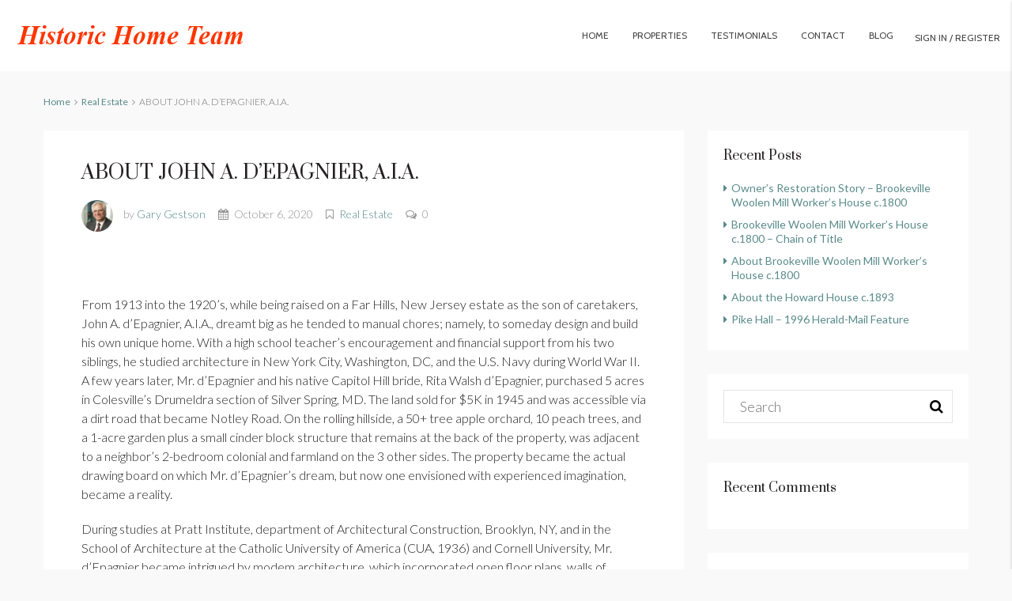

--- FILE ---
content_type: text/html; charset=UTF-8
request_url: https://historichometeam.com/2020/10/about-john-a-depagnier-a-i-a/
body_size: 26703
content:
<!DOCTYPE html>
<html dir="ltr" lang="en-US" prefix="og: https://ogp.me/ns#">
<head>
	<meta charset="UTF-8">
	<meta name="viewport" content="width=device-width, initial-scale=1">
	<link rel="profile" href="http://gmpg.org/xfn/11">
	<link rel="pingback" href="https://historichometeam.com/xmlrpc.php">

	<title>ABOUT JOHN A. D’EPAGNIER, A.I.A. - Historic Home Team</title>
                        <script>
                            /* You can add more configuration options to webfontloader by previously defining the WebFontConfig with your options */
                            if ( typeof WebFontConfig === "undefined" ) {
                                WebFontConfig = new Object();
                            }
                            WebFontConfig['google'] = {families: ['Lato:100,300,400,700,900,100italic,300italic,400italic,700italic,900italic', 'Cabin:400', 'Prata:400&subset=latin']};

                            (function() {
                                var wf = document.createElement( 'script' );
                                wf.src = 'https://ajax.googleapis.com/ajax/libs/webfont/1.5.3/webfont.js';
                                wf.type = 'text/javascript';
                                wf.async = 'true';
                                var s = document.getElementsByTagName( 'script' )[0];
                                s.parentNode.insertBefore( wf, s );
                            })();
                        </script>
                        	<style>img:is([sizes="auto" i], [sizes^="auto," i]) { contain-intrinsic-size: 3000px 1500px }</style>
	
		<!-- All in One SEO 4.9.3 - aioseo.com -->
	<meta name="description" content="From 1913 into the 1920’s, while being raised on a Far Hills, New Jersey estate as the son of caretakers, John A. d’Epagnier, A.I.A., dreamt big as he tended to manual chores; namely, to someday design and build his own unique home. With a high school teacher’s encouragement and financial support from his two siblings," />
	<meta name="robots" content="max-image-preview:large" />
	<meta name="author" content="Gary Gestson"/>
	<link rel="canonical" href="https://historichometeam.com/2020/10/about-john-a-depagnier-a-i-a/" />
	<meta name="generator" content="All in One SEO (AIOSEO) 4.9.3" />
		<meta property="og:locale" content="en_US" />
		<meta property="og:site_name" content="Historic Home Team - Extraordinary Homes &amp; Historic Properties - Long &amp; Foster Real Estate" />
		<meta property="og:type" content="activity" />
		<meta property="og:title" content="ABOUT JOHN A. D’EPAGNIER, A.I.A. - Historic Home Team" />
		<meta property="og:description" content="From 1913 into the 1920’s, while being raised on a Far Hills, New Jersey estate as the son of caretakers, John A. d’Epagnier, A.I.A., dreamt big as he tended to manual chores; namely, to someday design and build his own unique home. With a high school teacher’s encouragement and financial support from his two siblings," />
		<meta property="og:url" content="https://historichometeam.com/2020/10/about-john-a-depagnier-a-i-a/" />
		<meta name="twitter:card" content="summary" />
		<meta name="twitter:title" content="ABOUT JOHN A. D’EPAGNIER, A.I.A. - Historic Home Team" />
		<meta name="twitter:description" content="From 1913 into the 1920’s, while being raised on a Far Hills, New Jersey estate as the son of caretakers, John A. d’Epagnier, A.I.A., dreamt big as he tended to manual chores; namely, to someday design and build his own unique home. With a high school teacher’s encouragement and financial support from his two siblings," />
		<script type="application/ld+json" class="aioseo-schema">
			{"@context":"https:\/\/schema.org","@graph":[{"@type":"BlogPosting","@id":"https:\/\/historichometeam.com\/2020\/10\/about-john-a-depagnier-a-i-a\/#blogposting","name":"ABOUT JOHN A. D\u2019EPAGNIER, A.I.A. - Historic Home Team","headline":"ABOUT JOHN A. D&#8217;EPAGNIER, A.I.A.","author":{"@id":"https:\/\/historichometeam.com\/author\/gestson\/#author"},"publisher":{"@id":"https:\/\/historichometeam.com\/#organization"},"datePublished":"2020-10-06T19:23:56-04:00","dateModified":"2020-10-09T10:59:12-04:00","inLanguage":"en-US","mainEntityOfPage":{"@id":"https:\/\/historichometeam.com\/2020\/10\/about-john-a-depagnier-a-i-a\/#webpage"},"isPartOf":{"@id":"https:\/\/historichometeam.com\/2020\/10\/about-john-a-depagnier-a-i-a\/#webpage"},"articleSection":"Real Estate"},{"@type":"BreadcrumbList","@id":"https:\/\/historichometeam.com\/2020\/10\/about-john-a-depagnier-a-i-a\/#breadcrumblist","itemListElement":[{"@type":"ListItem","@id":"https:\/\/historichometeam.com#listItem","position":1,"name":"Home","item":"https:\/\/historichometeam.com","nextItem":{"@type":"ListItem","@id":"https:\/\/historichometeam.com\/category\/real-estate\/#listItem","name":"Real Estate"}},{"@type":"ListItem","@id":"https:\/\/historichometeam.com\/category\/real-estate\/#listItem","position":2,"name":"Real Estate","item":"https:\/\/historichometeam.com\/category\/real-estate\/","nextItem":{"@type":"ListItem","@id":"https:\/\/historichometeam.com\/2020\/10\/about-john-a-depagnier-a-i-a\/#listItem","name":"ABOUT JOHN A. D&#8217;EPAGNIER, A.I.A."},"previousItem":{"@type":"ListItem","@id":"https:\/\/historichometeam.com#listItem","name":"Home"}},{"@type":"ListItem","@id":"https:\/\/historichometeam.com\/2020\/10\/about-john-a-depagnier-a-i-a\/#listItem","position":3,"name":"ABOUT JOHN A. D&#8217;EPAGNIER, A.I.A.","previousItem":{"@type":"ListItem","@id":"https:\/\/historichometeam.com\/category\/real-estate\/#listItem","name":"Real Estate"}}]},{"@type":"Organization","@id":"https:\/\/historichometeam.com\/#organization","name":"Historic Home Team","description":"Extraordinary Homes & Historic Properties - Long & Foster Real Estate","url":"https:\/\/historichometeam.com\/"},{"@type":"Person","@id":"https:\/\/historichometeam.com\/author\/gestson\/#author","url":"https:\/\/historichometeam.com\/author\/gestson\/","name":"Gary Gestson","image":{"@type":"ImageObject","@id":"https:\/\/historichometeam.com\/2020\/10\/about-john-a-depagnier-a-i-a\/#authorImage","url":"https:\/\/secure.gravatar.com\/avatar\/2627c8937b59e00aa818930582df1d4c6bd830d6f86d0502532578893d6ddf8f?s=96&d=mm&r=g","width":96,"height":96,"caption":"Gary Gestson"}},{"@type":"WebPage","@id":"https:\/\/historichometeam.com\/2020\/10\/about-john-a-depagnier-a-i-a\/#webpage","url":"https:\/\/historichometeam.com\/2020\/10\/about-john-a-depagnier-a-i-a\/","name":"ABOUT JOHN A. D\u2019EPAGNIER, A.I.A. - Historic Home Team","description":"From 1913 into the 1920\u2019s, while being raised on a Far Hills, New Jersey estate as the son of caretakers, John A. d\u2019Epagnier, A.I.A., dreamt big as he tended to manual chores; namely, to someday design and build his own unique home. With a high school teacher\u2019s encouragement and financial support from his two siblings,","inLanguage":"en-US","isPartOf":{"@id":"https:\/\/historichometeam.com\/#website"},"breadcrumb":{"@id":"https:\/\/historichometeam.com\/2020\/10\/about-john-a-depagnier-a-i-a\/#breadcrumblist"},"author":{"@id":"https:\/\/historichometeam.com\/author\/gestson\/#author"},"creator":{"@id":"https:\/\/historichometeam.com\/author\/gestson\/#author"},"datePublished":"2020-10-06T19:23:56-04:00","dateModified":"2020-10-09T10:59:12-04:00"},{"@type":"WebSite","@id":"https:\/\/historichometeam.com\/#website","url":"https:\/\/historichometeam.com\/","name":"Historic Home Team","description":"Extraordinary Homes & Historic Properties - Long & Foster Real Estate","inLanguage":"en-US","publisher":{"@id":"https:\/\/historichometeam.com\/#organization"}}]}
		</script>
		<!-- All in One SEO -->

<link rel='dns-prefetch' href='//maps.googleapis.com' />
<link rel="alternate" type="application/rss+xml" title="Historic Home Team &raquo; Feed" href="https://historichometeam.com/feed/" />
<link rel="alternate" type="application/rss+xml" title="Historic Home Team &raquo; Comments Feed" href="https://historichometeam.com/comments/feed/" />
<meta property='og:site_name' content='Historic Home Team'/><meta property='og:url' content='https://historichometeam.com/2020/10/about-john-a-depagnier-a-i-a/'/><meta property='og:title' content='ABOUT JOHN A. D&#8217;EPAGNIER, A.I.A.'/><meta property='og:type' content='article'/><script type="text/javascript">
/* <![CDATA[ */
window._wpemojiSettings = {"baseUrl":"https:\/\/s.w.org\/images\/core\/emoji\/16.0.1\/72x72\/","ext":".png","svgUrl":"https:\/\/s.w.org\/images\/core\/emoji\/16.0.1\/svg\/","svgExt":".svg","source":{"concatemoji":"https:\/\/historichometeam.com\/wp-includes\/js\/wp-emoji-release.min.js?ver=6.8.3"}};
/*! This file is auto-generated */
!function(s,n){var o,i,e;function c(e){try{var t={supportTests:e,timestamp:(new Date).valueOf()};sessionStorage.setItem(o,JSON.stringify(t))}catch(e){}}function p(e,t,n){e.clearRect(0,0,e.canvas.width,e.canvas.height),e.fillText(t,0,0);var t=new Uint32Array(e.getImageData(0,0,e.canvas.width,e.canvas.height).data),a=(e.clearRect(0,0,e.canvas.width,e.canvas.height),e.fillText(n,0,0),new Uint32Array(e.getImageData(0,0,e.canvas.width,e.canvas.height).data));return t.every(function(e,t){return e===a[t]})}function u(e,t){e.clearRect(0,0,e.canvas.width,e.canvas.height),e.fillText(t,0,0);for(var n=e.getImageData(16,16,1,1),a=0;a<n.data.length;a++)if(0!==n.data[a])return!1;return!0}function f(e,t,n,a){switch(t){case"flag":return n(e,"\ud83c\udff3\ufe0f\u200d\u26a7\ufe0f","\ud83c\udff3\ufe0f\u200b\u26a7\ufe0f")?!1:!n(e,"\ud83c\udde8\ud83c\uddf6","\ud83c\udde8\u200b\ud83c\uddf6")&&!n(e,"\ud83c\udff4\udb40\udc67\udb40\udc62\udb40\udc65\udb40\udc6e\udb40\udc67\udb40\udc7f","\ud83c\udff4\u200b\udb40\udc67\u200b\udb40\udc62\u200b\udb40\udc65\u200b\udb40\udc6e\u200b\udb40\udc67\u200b\udb40\udc7f");case"emoji":return!a(e,"\ud83e\udedf")}return!1}function g(e,t,n,a){var r="undefined"!=typeof WorkerGlobalScope&&self instanceof WorkerGlobalScope?new OffscreenCanvas(300,150):s.createElement("canvas"),o=r.getContext("2d",{willReadFrequently:!0}),i=(o.textBaseline="top",o.font="600 32px Arial",{});return e.forEach(function(e){i[e]=t(o,e,n,a)}),i}function t(e){var t=s.createElement("script");t.src=e,t.defer=!0,s.head.appendChild(t)}"undefined"!=typeof Promise&&(o="wpEmojiSettingsSupports",i=["flag","emoji"],n.supports={everything:!0,everythingExceptFlag:!0},e=new Promise(function(e){s.addEventListener("DOMContentLoaded",e,{once:!0})}),new Promise(function(t){var n=function(){try{var e=JSON.parse(sessionStorage.getItem(o));if("object"==typeof e&&"number"==typeof e.timestamp&&(new Date).valueOf()<e.timestamp+604800&&"object"==typeof e.supportTests)return e.supportTests}catch(e){}return null}();if(!n){if("undefined"!=typeof Worker&&"undefined"!=typeof OffscreenCanvas&&"undefined"!=typeof URL&&URL.createObjectURL&&"undefined"!=typeof Blob)try{var e="postMessage("+g.toString()+"("+[JSON.stringify(i),f.toString(),p.toString(),u.toString()].join(",")+"));",a=new Blob([e],{type:"text/javascript"}),r=new Worker(URL.createObjectURL(a),{name:"wpTestEmojiSupports"});return void(r.onmessage=function(e){c(n=e.data),r.terminate(),t(n)})}catch(e){}c(n=g(i,f,p,u))}t(n)}).then(function(e){for(var t in e)n.supports[t]=e[t],n.supports.everything=n.supports.everything&&n.supports[t],"flag"!==t&&(n.supports.everythingExceptFlag=n.supports.everythingExceptFlag&&n.supports[t]);n.supports.everythingExceptFlag=n.supports.everythingExceptFlag&&!n.supports.flag,n.DOMReady=!1,n.readyCallback=function(){n.DOMReady=!0}}).then(function(){return e}).then(function(){var e;n.supports.everything||(n.readyCallback(),(e=n.source||{}).concatemoji?t(e.concatemoji):e.wpemoji&&e.twemoji&&(t(e.twemoji),t(e.wpemoji)))}))}((window,document),window._wpemojiSettings);
/* ]]> */
</script>
<link rel='stylesheet' id='pmb_common-css' href='https://historichometeam.com/wp-content/plugins/print-my-blog/assets/styles/pmb-common.css?ver=1756085118' type='text/css' media='all' />
<style id='wp-emoji-styles-inline-css' type='text/css'>

	img.wp-smiley, img.emoji {
		display: inline !important;
		border: none !important;
		box-shadow: none !important;
		height: 1em !important;
		width: 1em !important;
		margin: 0 0.07em !important;
		vertical-align: -0.1em !important;
		background: none !important;
		padding: 0 !important;
	}
</style>
<link rel='stylesheet' id='wp-block-library-css' href='https://historichometeam.com/wp-includes/css/dist/block-library/style.min.css?ver=6.8.3' type='text/css' media='all' />
<style id='classic-theme-styles-inline-css' type='text/css'>
/*! This file is auto-generated */
.wp-block-button__link{color:#fff;background-color:#32373c;border-radius:9999px;box-shadow:none;text-decoration:none;padding:calc(.667em + 2px) calc(1.333em + 2px);font-size:1.125em}.wp-block-file__button{background:#32373c;color:#fff;text-decoration:none}
</style>
<link rel='stylesheet' id='aioseo/css/src/vue/standalone/blocks/table-of-contents/global.scss-css' href='https://historichometeam.com/wp-content/plugins/all-in-one-seo-pack/dist/Lite/assets/css/table-of-contents/global.e90f6d47.css?ver=4.9.3' type='text/css' media='all' />
<link rel='stylesheet' id='pmb-select2-css' href='https://historichometeam.com/wp-content/plugins/print-my-blog/assets/styles/libs/select2.min.css?ver=4.0.6' type='text/css' media='all' />
<link rel='stylesheet' id='pmb-jquery-ui-css' href='https://historichometeam.com/wp-content/plugins/print-my-blog/assets/styles/libs/jquery-ui/jquery-ui.min.css?ver=1.11.4' type='text/css' media='all' />
<link rel='stylesheet' id='pmb-setup-page-css' href='https://historichometeam.com/wp-content/plugins/print-my-blog/assets/styles/setup-page.css?ver=1756085118' type='text/css' media='all' />
<style id='global-styles-inline-css' type='text/css'>
:root{--wp--preset--aspect-ratio--square: 1;--wp--preset--aspect-ratio--4-3: 4/3;--wp--preset--aspect-ratio--3-4: 3/4;--wp--preset--aspect-ratio--3-2: 3/2;--wp--preset--aspect-ratio--2-3: 2/3;--wp--preset--aspect-ratio--16-9: 16/9;--wp--preset--aspect-ratio--9-16: 9/16;--wp--preset--color--black: #000000;--wp--preset--color--cyan-bluish-gray: #abb8c3;--wp--preset--color--white: #ffffff;--wp--preset--color--pale-pink: #f78da7;--wp--preset--color--vivid-red: #cf2e2e;--wp--preset--color--luminous-vivid-orange: #ff6900;--wp--preset--color--luminous-vivid-amber: #fcb900;--wp--preset--color--light-green-cyan: #7bdcb5;--wp--preset--color--vivid-green-cyan: #00d084;--wp--preset--color--pale-cyan-blue: #8ed1fc;--wp--preset--color--vivid-cyan-blue: #0693e3;--wp--preset--color--vivid-purple: #9b51e0;--wp--preset--gradient--vivid-cyan-blue-to-vivid-purple: linear-gradient(135deg,rgba(6,147,227,1) 0%,rgb(155,81,224) 100%);--wp--preset--gradient--light-green-cyan-to-vivid-green-cyan: linear-gradient(135deg,rgb(122,220,180) 0%,rgb(0,208,130) 100%);--wp--preset--gradient--luminous-vivid-amber-to-luminous-vivid-orange: linear-gradient(135deg,rgba(252,185,0,1) 0%,rgba(255,105,0,1) 100%);--wp--preset--gradient--luminous-vivid-orange-to-vivid-red: linear-gradient(135deg,rgba(255,105,0,1) 0%,rgb(207,46,46) 100%);--wp--preset--gradient--very-light-gray-to-cyan-bluish-gray: linear-gradient(135deg,rgb(238,238,238) 0%,rgb(169,184,195) 100%);--wp--preset--gradient--cool-to-warm-spectrum: linear-gradient(135deg,rgb(74,234,220) 0%,rgb(151,120,209) 20%,rgb(207,42,186) 40%,rgb(238,44,130) 60%,rgb(251,105,98) 80%,rgb(254,248,76) 100%);--wp--preset--gradient--blush-light-purple: linear-gradient(135deg,rgb(255,206,236) 0%,rgb(152,150,240) 100%);--wp--preset--gradient--blush-bordeaux: linear-gradient(135deg,rgb(254,205,165) 0%,rgb(254,45,45) 50%,rgb(107,0,62) 100%);--wp--preset--gradient--luminous-dusk: linear-gradient(135deg,rgb(255,203,112) 0%,rgb(199,81,192) 50%,rgb(65,88,208) 100%);--wp--preset--gradient--pale-ocean: linear-gradient(135deg,rgb(255,245,203) 0%,rgb(182,227,212) 50%,rgb(51,167,181) 100%);--wp--preset--gradient--electric-grass: linear-gradient(135deg,rgb(202,248,128) 0%,rgb(113,206,126) 100%);--wp--preset--gradient--midnight: linear-gradient(135deg,rgb(2,3,129) 0%,rgb(40,116,252) 100%);--wp--preset--font-size--small: 13px;--wp--preset--font-size--medium: 20px;--wp--preset--font-size--large: 36px;--wp--preset--font-size--x-large: 42px;--wp--preset--spacing--20: 0.44rem;--wp--preset--spacing--30: 0.67rem;--wp--preset--spacing--40: 1rem;--wp--preset--spacing--50: 1.5rem;--wp--preset--spacing--60: 2.25rem;--wp--preset--spacing--70: 3.38rem;--wp--preset--spacing--80: 5.06rem;--wp--preset--shadow--natural: 6px 6px 9px rgba(0, 0, 0, 0.2);--wp--preset--shadow--deep: 12px 12px 50px rgba(0, 0, 0, 0.4);--wp--preset--shadow--sharp: 6px 6px 0px rgba(0, 0, 0, 0.2);--wp--preset--shadow--outlined: 6px 6px 0px -3px rgba(255, 255, 255, 1), 6px 6px rgba(0, 0, 0, 1);--wp--preset--shadow--crisp: 6px 6px 0px rgba(0, 0, 0, 1);}:where(.is-layout-flex){gap: 0.5em;}:where(.is-layout-grid){gap: 0.5em;}body .is-layout-flex{display: flex;}.is-layout-flex{flex-wrap: wrap;align-items: center;}.is-layout-flex > :is(*, div){margin: 0;}body .is-layout-grid{display: grid;}.is-layout-grid > :is(*, div){margin: 0;}:where(.wp-block-columns.is-layout-flex){gap: 2em;}:where(.wp-block-columns.is-layout-grid){gap: 2em;}:where(.wp-block-post-template.is-layout-flex){gap: 1.25em;}:where(.wp-block-post-template.is-layout-grid){gap: 1.25em;}.has-black-color{color: var(--wp--preset--color--black) !important;}.has-cyan-bluish-gray-color{color: var(--wp--preset--color--cyan-bluish-gray) !important;}.has-white-color{color: var(--wp--preset--color--white) !important;}.has-pale-pink-color{color: var(--wp--preset--color--pale-pink) !important;}.has-vivid-red-color{color: var(--wp--preset--color--vivid-red) !important;}.has-luminous-vivid-orange-color{color: var(--wp--preset--color--luminous-vivid-orange) !important;}.has-luminous-vivid-amber-color{color: var(--wp--preset--color--luminous-vivid-amber) !important;}.has-light-green-cyan-color{color: var(--wp--preset--color--light-green-cyan) !important;}.has-vivid-green-cyan-color{color: var(--wp--preset--color--vivid-green-cyan) !important;}.has-pale-cyan-blue-color{color: var(--wp--preset--color--pale-cyan-blue) !important;}.has-vivid-cyan-blue-color{color: var(--wp--preset--color--vivid-cyan-blue) !important;}.has-vivid-purple-color{color: var(--wp--preset--color--vivid-purple) !important;}.has-black-background-color{background-color: var(--wp--preset--color--black) !important;}.has-cyan-bluish-gray-background-color{background-color: var(--wp--preset--color--cyan-bluish-gray) !important;}.has-white-background-color{background-color: var(--wp--preset--color--white) !important;}.has-pale-pink-background-color{background-color: var(--wp--preset--color--pale-pink) !important;}.has-vivid-red-background-color{background-color: var(--wp--preset--color--vivid-red) !important;}.has-luminous-vivid-orange-background-color{background-color: var(--wp--preset--color--luminous-vivid-orange) !important;}.has-luminous-vivid-amber-background-color{background-color: var(--wp--preset--color--luminous-vivid-amber) !important;}.has-light-green-cyan-background-color{background-color: var(--wp--preset--color--light-green-cyan) !important;}.has-vivid-green-cyan-background-color{background-color: var(--wp--preset--color--vivid-green-cyan) !important;}.has-pale-cyan-blue-background-color{background-color: var(--wp--preset--color--pale-cyan-blue) !important;}.has-vivid-cyan-blue-background-color{background-color: var(--wp--preset--color--vivid-cyan-blue) !important;}.has-vivid-purple-background-color{background-color: var(--wp--preset--color--vivid-purple) !important;}.has-black-border-color{border-color: var(--wp--preset--color--black) !important;}.has-cyan-bluish-gray-border-color{border-color: var(--wp--preset--color--cyan-bluish-gray) !important;}.has-white-border-color{border-color: var(--wp--preset--color--white) !important;}.has-pale-pink-border-color{border-color: var(--wp--preset--color--pale-pink) !important;}.has-vivid-red-border-color{border-color: var(--wp--preset--color--vivid-red) !important;}.has-luminous-vivid-orange-border-color{border-color: var(--wp--preset--color--luminous-vivid-orange) !important;}.has-luminous-vivid-amber-border-color{border-color: var(--wp--preset--color--luminous-vivid-amber) !important;}.has-light-green-cyan-border-color{border-color: var(--wp--preset--color--light-green-cyan) !important;}.has-vivid-green-cyan-border-color{border-color: var(--wp--preset--color--vivid-green-cyan) !important;}.has-pale-cyan-blue-border-color{border-color: var(--wp--preset--color--pale-cyan-blue) !important;}.has-vivid-cyan-blue-border-color{border-color: var(--wp--preset--color--vivid-cyan-blue) !important;}.has-vivid-purple-border-color{border-color: var(--wp--preset--color--vivid-purple) !important;}.has-vivid-cyan-blue-to-vivid-purple-gradient-background{background: var(--wp--preset--gradient--vivid-cyan-blue-to-vivid-purple) !important;}.has-light-green-cyan-to-vivid-green-cyan-gradient-background{background: var(--wp--preset--gradient--light-green-cyan-to-vivid-green-cyan) !important;}.has-luminous-vivid-amber-to-luminous-vivid-orange-gradient-background{background: var(--wp--preset--gradient--luminous-vivid-amber-to-luminous-vivid-orange) !important;}.has-luminous-vivid-orange-to-vivid-red-gradient-background{background: var(--wp--preset--gradient--luminous-vivid-orange-to-vivid-red) !important;}.has-very-light-gray-to-cyan-bluish-gray-gradient-background{background: var(--wp--preset--gradient--very-light-gray-to-cyan-bluish-gray) !important;}.has-cool-to-warm-spectrum-gradient-background{background: var(--wp--preset--gradient--cool-to-warm-spectrum) !important;}.has-blush-light-purple-gradient-background{background: var(--wp--preset--gradient--blush-light-purple) !important;}.has-blush-bordeaux-gradient-background{background: var(--wp--preset--gradient--blush-bordeaux) !important;}.has-luminous-dusk-gradient-background{background: var(--wp--preset--gradient--luminous-dusk) !important;}.has-pale-ocean-gradient-background{background: var(--wp--preset--gradient--pale-ocean) !important;}.has-electric-grass-gradient-background{background: var(--wp--preset--gradient--electric-grass) !important;}.has-midnight-gradient-background{background: var(--wp--preset--gradient--midnight) !important;}.has-small-font-size{font-size: var(--wp--preset--font-size--small) !important;}.has-medium-font-size{font-size: var(--wp--preset--font-size--medium) !important;}.has-large-font-size{font-size: var(--wp--preset--font-size--large) !important;}.has-x-large-font-size{font-size: var(--wp--preset--font-size--x-large) !important;}
:where(.wp-block-post-template.is-layout-flex){gap: 1.25em;}:where(.wp-block-post-template.is-layout-grid){gap: 1.25em;}
:where(.wp-block-columns.is-layout-flex){gap: 2em;}:where(.wp-block-columns.is-layout-grid){gap: 2em;}
:root :where(.wp-block-pullquote){font-size: 1.5em;line-height: 1.6;}
</style>
<link rel='stylesheet' id='contact-form-7-css' href='https://historichometeam.com/wp-content/plugins/contact-form-7/includes/css/styles.css?ver=6.1.4' type='text/css' media='all' />
<link rel='stylesheet' id='bootstrap.min-css' href='https://historichometeam.com/wp-content/themes/houzez/css/bootstrap.min.css?ver=3.3.5' type='text/css' media='all' />
<link rel='stylesheet' id='font-awesome.min-css' href='https://historichometeam.com/wp-content/themes/houzez/css/font-awesome.min.css?ver=4.7.0' type='text/css' media='all' />
<link rel='stylesheet' id='houzez-all-css' href='https://historichometeam.com/wp-content/themes/houzez/css/all.min.css?ver=1.8.0' type='text/css' media='all' />
<link rel='stylesheet' id='houzez-main-css' href='https://historichometeam.com/wp-content/themes/houzez/css/main.css?ver=1.8.0' type='text/css' media='all' />
<link rel='stylesheet' id='houzez-style-css' href='https://historichometeam.com/wp-content/themes/houzez-child/style.css?ver=1.8.0' type='text/css' media='all' />
<style id='houzez-style-inline-css' type='text/css'>

        .advance-search-header, 
        .advanced-search-mobile, 
        .advanced-search-mobile .single-search .form-control,
        .search-expandable .advanced-search {
            background-color: #fafafa;
        }
        .search-expand-btn {
            background-color: #cecece;
        }
        .search-expand-btn {
            color: #ffffff
        }
        .advance-search-header .houzez-theme-button,
        .advanced-search-mobile .houzez-theme-button,
        .splash-search .btn-secondary,
        .advanced-search .btn-secondary,
        .gform_button, 
        .gform_wrapper .button, 
        .gform_wrapper .gform_page_footer .button.gform_next_button {
            color: #ffffff;
            background-color: #5b8b8b;
            border: 1px solid #5b8b8b;
        }
        .advance-search-header .houzez-theme-button:focus,
        .advanced-search-mobile .houzez-theme-button:focus,
        .advanced-search .btn-secondary:focus,
        .splash-search .btn-secondary:focus,
        .gform_wrapper .button:focus, 
        .gform_wrapper .gform_page_footer .button.gform_next_button:focus {
          color: #ffffff;
          background-color: #004442;
          border: 1px solid #004442;
        }
        .advance-search-header .houzez-theme-button:hover,
        .advanced-search .btn-secondary:hover,
        .advanced-search .btn-secondary:active,
        .advanced-search .btn-secondary:active:hover,
        .advanced-search .btn-secondary.active,
        .advanced-search-mobile .houzez-theme-button:hover,
        .splash-search .btn-secondary:hover,
        .gform_wrapper .button:hover, 
        .gform_wrapper .gform_page_footer .button.gform_next_button:hover,
        .gform_wrapper .button:active, 
        .gform_wrapper .gform_page_footer .button.gform_next_button:active {
          color: #ffffff;
          background-color: #004442;
          border: 1px solid #004442;
        }
        .advance-search-header .houzez-theme-button:active,
        .advanced-search .btn-secondary:active,
        .advanced-search-mobile .houzez-theme-button:active,
        .splash-search .btn-secondary:active {
          color: #ffffff;
          background-color: #5b8b8b;
          border: 1px solid #5b8b8b;
        }
        .advanced-search .bootstrap-select .btn,
        .advanced-search .bootstrap-select.open .btn,
        .banner-search-main .dropdown-toggle,
        .advanced-search .form-control,
        .advanced-search-mobile .advance-fields .bootstrap-select .btn,
        .advanced-search-mobile .advance-fields .bootstrap-select.open .btn,
        .advanced-search-mobile .advance-fields .form-control {
            background-color: #fff;
            color: #959595;
        }
        .advanced-search .dropdown-toggle,
        .advanced-search .form-control,
        .advance-search-header .bootstrap-select .btn,
        .advance-search-header .bootstrap-select .fave-load-more a,
        .fave-load-more .advance-search-header .bootstrap-select a,
        .advance-fields .form-control,
        .advanced-search .btn-default.active:hover, .btn-default:active:hover, 
        .advanced-search .open >.btn-default.dropdown-toggle:hover
        .advanced-search .bootstrap-select .btn,
        .advanced-search .bootstrap-select.open .btn,
        .range-wrap {
            border-width: 1px;
            border-style: solid;
            border-color: #ebebeb;
        }

        .advanced-search .input-group .form-control,        
        .search-long .search input,
        .advanced-search .search-long .search,
        .advanced-search .search-long .btn-group,
        .advanced-search .search-long .advance-btn,
        .input-group-addon {
            border-color: #ebebeb !important;
        }
        .advanced-search-mobile .advance-fields {
            border-top: 1px solid #ebebeb;
        }
        .advanced-search-mobile .single-search-wrap button {
            color: #ebebeb;
        }

        .advanced-search-mobile .advance-fields::after {
            border-bottom-color: #ebebeb;
        }
        .advance-btn.blue {
            color: #ffffff;
        }
        .advance-btn.blue:hover,
        .advance-btn.blue:focus {
            color: #004442;
        }
        .advanced-search .advance-btn {
            color: #5b8b8b;
        }
        .advanced-search .advance-btn:hover {
            color:#004442;
        }
        .advanced-search .advance-btn:focus,
        .advanced-search .advance-btn.active {
            color:#5b8b8b;
        }
        .advanced-search .advance-fields,
        .advanced-search .features-list label.title,
        .advanced-search .features-list .checkbox-inline,
        .advanced-search-mobile .advance-fields,
        .advanced-search-mobile .features-list label.title,
        .advanced-search-mobile .features-list .checkbox-inline,
        .range-title,
        .range-text,
        .range-text p,
        .min-price-range,
        .max-price-range,
        .advanced-search-mobile {
            color: #000000;
        }

        .auto-complete {
            background-color: #fff;
        }
        .auto-complete,
        .auto-complete .media {
            border-color: #ccc;
        }
        .bootstrap-select.btn-group .dropdown-menu li a:hover, 
        .bootstrap-select.btn-group .dropdown-menu li a:focus, 
        .bootstrap-select.btn-group .dropdown-menu li a:active {
            background-color: rgba(0, 174, 239, 0.12);
        }

            
        
        .top-bar {
            background-color: #000000;
        }
        .top-bar .top-nav > ul > li > a:hover,
        .top-bar .top-nav > ul li.active > a,
        .top-bar .top-nav > ul ul a:hover,
        .top-contact a:hover,
        .top-bar .dropdown-menu > li:hover,
        .top-contact li .btn:hover {
            color: rgba(0,174,239,0.75);
        }
        .top-contact a,
        .top-contact li,
        .top-contact li .btn,
        .top-bar .top-nav > ul > li > a,
        .top-bar .dropdown-menu {
            color: #ffffff;
            background-color: #000000;
        }
        .top-bar .mobile-nav .nav-trigger {
            color: #FFFFFF;
        }
        
        body {
            background-color: #f9f9f9;
        }
        a,        
        .blue,
        .text-primary,
        .btn-link,
        .item-body h2,
        .detail h3,
        .breadcrumb li a,
        .fave-load-more a,
        .sort-tab .btn,
        .sort-tab .fave-load-more a,
        .fave-load-more .sort-tab a,
        .pagination-main .pagination a,
        .team-caption-after .team-name a:hover,
        .team-caption-after .team-designation a:hover,
        .agent-media .view,
        .my-property-menu a.active,
        .my-property-menu a:hover,
        .search-panel .advance-trigger {        
            color: #5b8b8b;
        }
        .banner-caption h1,
        .banner-caption h2  {
            color: #ffffff;
        }
        .property-item h2 a,
        .property-item .property-title a,
        .widget .media-heading a {
            color: #231f20;
        }
        .property-item h2 a:hover,
        .property-item .property-title a:hover,
        .widget .media-heading a:hover {
            color: #5b8b8b;
        }
        .owl-theme .owl-nav [class*=owl-],        
        .testimonial-carousel .owl-nav [class*=owl-]:hover,
        .testimonial-carousel .owl-nav [class*=owl-]:focus,
        .gallery-thumb .icon,
        .share_tooltip {
            background-color: #5b8b8b;
        }
        #sidebar .widget_tag_cloud .tagcloud a,
        .article-footer .meta-tags a,
        .pagination-main .pagination li.active a,
        .other-features .btn.btn-secondary,
        .my-menu .active a,        
        .houzez-module .module-title-nav .module-nav .btn,
        .houzez-module .module-title-nav .module-nav .fave-load-more a,
        .fave-load-more .houzez-module .module-title-nav .module-nav a {
            color: #fff;
            background-color: #5b8b8b;
            border: 1px solid #5b8b8b;
        }
        .plan-tabs li.active {
            box-shadow: inset 0 4px 0 #5b8b8b;
            border-top-color: #5b8b8b;
            background-color: #fff;
            color: #5b8b8b;
        }
        .btn-primary,        
        .label-primary,
        .scrolltop-btn {
            color: #ffffff;
            background-color: #5b8b8b;
            border-color: #5b8b8b;
        }
        .btn-primary.btn-trans{
            color: #5b8b8b;
        }
        .header-section-2 .header-top-call {
            color: #ffffff;
            background-color: #00aeef;
        }
        .header-section-2 .avatar {
            color: #ffffff;
        }
        @media (max-width: 991px) {
            .header-section-2 .header-top,
            .header-section-5 .header-top {
                background-color: #5b8b8b;
            }
        }
        .modal-header,
        .ui-slider-horizontal .ui-slider-range,
        .ui-state-hover,
        .ui-widget-content .ui-state-hover,
        .ui-widget-header .ui-state-hover,
        .ui-state-focus,
        .ui-widget-content .ui-state-focus,
        .ui-widget-header .ui-state-focus,
        .list-loading-bar {
            background-color: #5b8b8b;
            border-color: transparent;
        }
        .houzez-module .module-title-nav .module-nav .btn,
        #save_as_draft,
        #put_on_hold {
            color: #5b8b8b;
            border: 1px solid #5b8b8b;
            background-color: transparent;
        }
        .fave-load-more a,
        .fave-load-more a:hover {
            border: 1px solid #5b8b8b;
        }
        #transportation,
        #supermarkets,
        #schools,
        #libraries,
        #pharmacies,
        #hospitals,
        .pay-step-block.active span,
        .loader-ripple div:nth-of-type(2){
            border-color: #5b8b8b;
        }
        .loader-ripple div:nth-of-type(1){
            border-color: #a58a56;
        }
        .detail-block .alert-info {
            color: rgba(0,0,0,.85);
            background-color: rgba(0,0,0,0.1);
            border: 1px solid #5b8b8b;
        }
        .houzez-taber-wrap .houzez-tabs li.active::before,
        .houzez-taber-wrap .houzez-tabs li:hover::before,
        .houzez-taber-wrap .houzez-tabs li:active::before,
        .profile-tabs li:hover,
        .steps-nav, .steps-progress-main .steps-progress span {
            background-color: #5b8b8b;
        }
        .btn-secondary,
        .agent_contact_form.btn-secondary,
         .form-media .wpcf7-submit,
         .wpcf7-submit,
         .dsidx-resp-area-submit input[type='submit']{
            color: #fff;
            background-color: #a58a56;
            border-color: #a58a56;
        }
        .btn-secondary.btn-trans{
            color: #a58a56;
        }
        .item-thumb .label-featured, figure .label-featured, .carousel-module .carousel .item figure .label-featured {
            background-color: #a58a56;
            color: #ffffff;
        }
        
            a:hover,
            a:focus,
            a:active,
            .blue:hover,
            .btn-link:hover,
            .breadcrumb li a:hover,
            .pagination-main .pagination a:hover,
            .vc_toggle_title h4:hover ,
            .footer a:hover,
            .impress-address:hover,
            .agent-media .view:hover,
            .my-property .dropdown-menu a:hover,
            .article-detail .article-title a:hover,
            .comments-block .article-title a:hover,
            .detail-block .list-features a:hover{
                color: rgba(91,139,139,0.76);
                text-decoration: none;
            }
            
            .detail-top .media-tabs a:hover span,
            .header-section.slpash-header .header-right a.btn:hover,
            .slpash-header.header-section-4 .header-right a.btn:hover,
            .houzez-module .module-title-nav .module-nav .btn:hover,
            .houzez-module .module-title-nav .module-nav .fave-load-more a:hover,
            .fave-load-more .houzez-module .module-title-nav .module-nav a:hover,
            .houzez-module .module-title-nav .module-nav .btn:focus,
            .houzez-module .module-title-nav .module-nav .fave-load-more a:focus,
            .fave-load-more .houzez-module .module-title-nav .module-nav a:focus{
                color: #fff;
                background-color: rgba(91,139,139,0.76);
                border: 1px solid rgba(91,139,139,0.76);
            }
            .fave-load-more a:hover,
            #sidebar .widget_tag_cloud .tagcloud a:hover,
            .article-footer .meta-tags a:hover,
            .other-features .btn.btn-secondary:hover,
            .my-actions .action-btn:hover,
            .my-actions .action-btn:focus,
            .my-actions .action-btn:active,
            .my-actions .open .action-btn{
                background-color: rgba(91,139,139,0.76);
                border-color: rgba(91,139,139,0.76);
            }
            .owl-theme .owl-nav [class*=owl-]:hover,
            .owl-theme .owl-nav [class*=owl-]:focus,
            .owl-theme .owl-nav [class*=owl-]:active,
            .testimonial-carousel .owl-nav [class*=owl-]:hover,
            .testimonial-carousel .owl-nav [class*=owl-]:focus{
                border-color: rgba(91,139,139,0.76);
            }
            .owl-theme .owl-nav [class*=owl-]:hover,
            .owl-theme .owl-nav [class*=owl-]:focus,
            .owl-theme .owl-nav [class*=owl-]:active {
                background-color: rgba(91,139,139,0.76);
            }
            .btn-primary:hover,
            .btn-primary:focus,
            .btn-primary:active,
            .btn-primary.active,
            .btn-primary:active:hover,
            .btn-primary.btn-trans:hover,
            .btn-primary.btn-trans:focus,
            .btn-primary.btn-trans:active,
            .btn-primary.btn-trans.active,
            .btn-primary.btn-trans:active:hover,
            .invoice-list .btn-invoice:hover,
            #houzez-gmap-main .map-btn:hover,
            .media-tabs-list li > a:hover,
            .media-tabs-list li.active a,
            .detail-bar .detail-tabs li:hover,
            .actions li > span:hover,
            .lightbox-arrow:hover,
            .scrolltop-btn:hover {
                background-color: rgba(91,139,139,0.76);
                border-color: rgba(91,139,139,0.76);
            }
            .btn-secondary:hover,
            .btn-secondary:focus,
            .btn-secondary:active,
            .btn-secondary.active,
            .btn-secondary:active:hover,
            .btn-secondary.btn-trans:hover,
            .btn-secondary.btn-trans:focus,
            .btn-secondary.btn-trans:active,
            .btn-secondary.btn-trans.active,
            .btn-secondary.btn-trans:active:hover,
            .agent_contact_form.btn-secondary:hover,
             .form-media .wpcf7-submit:hover,
             .wpcf7-submit:hover,
             .wpcf7-submit:focus,
             .wpcf7-submit:active,
             .dsidx-resp-area-submit input[type='submit']:hover,
             .dsidx-resp-area-submit input[type='submit']:focus,
             .dsidx-resp-area-submit input[type='submit']:active{
                color: #fff;
                background-color: rgba(165,138,86,0.8);
                border-color: rgba(165,138,86,0.8);
            }
        .header-section {
            background-color: ;
        }
        .header-section .navi > ul > li > a {
            color: ;
            background-color: transparent;
        }
        .header-section .header-right .user a,
        .header-section .header-right span {
            color: ;
        }
            .header-section .navi > ul > li > a:hover {
                color: rgba(255,255,255,1);
                background-color: rgba(255,255,255,0.2);
            }
            .header-section .header-right .user a:hover,
            .header-section .header-right span:hover {
                color: rgba(255,255,255,1);
            }
        .header-section-3 .header-top {
            background-color: ;
        }
        .header-section-3 .header-top-social a,
        .header-section-3 .header-contact .contact-block .fa,
        .header-section-3 .header-top .media-heading,
        .header-contact .contact-block p{
            color: ;
        }
        .header-contact .contact-block .fa {
            color: ;
        }
        .header-section-3 .header-bottom {
            background-color: ;
        }
        .header-section-3 .navi > ul > li > a,
        .header-section-3 .header-right .user a,
        .header-section-3 .header-right span {
            color: ;
        }
            .header-section-3 .navi > ul > li > a:hover,
            .header-section-3 .navi > ul > li.active > a{
                color: rgba(255,255,255,1);
                background-color: rgba(255,255,255,0.2);
            }
            .header-section-3 .header-right .user a:hover,
            .header-section-3 .header-right span:hover {
                color: rgba(255,255,255,1);
            }
            .header-section-3 .navi > ul > li {
                border-right: 1px solid rgba(255,255,255,0.2);
            }
            .header-section-3 .header-bottom {
                border-top: 1px solid rgba(255,255,255,0.2);
            }
            .header-section-3 .navi > ul {
                border-left: 1px solid rgba(255,255,255,0.2);
            }
        .header-section-2 .header-top, .header-section-5 .header-top {
            background-color: ;
        }
        .header-section-2 .header-bottom, .header-section-5 .header-bottom {
            background-color: #004272;
            border-top: 1px solid #2a353d;
            border-bottom: 1px solid #2a353d;
        }
        .header-section-2 .header-bottom .navi > ul > li, .header-section-5 .header-bottom .navi > ul > li {
            border-right: 1px solid #2a353d;
        }
        .header-section-2 .header-right {
            border-left: 1px solid #2a353d;
        }
        .header-section-2 .navi > ul > li > a,
        .header-section-2 .header-right .user a,
         .header-section-2 .header-right span,
         .header-section-5 .navi > ul > li > a,
        .header-section-5 .header-right .user a,
         .header-section-5 .header-right span {
            color: ;
        }
        .header-section-5 .header-top-social li a, header-section-3 .header-top-social li a {
            color: #FFFFFF;
        }
        
            .header-section-2 .navi > ul > li > a:hover,
             .header-section-2 .navi > ul > li.active > a,
             .header-section-5 .navi > ul > li > a:hover,
             .header-section-5 .navi > ul > li.active > a {
                color: rgba(255,255,255,1);
                background-color: rgba(255,255,255,0.2);
            }
            .header-section-2 .header-right .user a:hover,
             .header-section-2 .header-right span:hover,
             .header-section-5 .header-right .user a:hover,
             .header-section-5 .header-right span:hover {
                color: rgba(255,255,255,1);
            }
        .header-section .header-right a.btn,
        .header-section-2 .header-right a.btn,
        .header-section-3 .header-right a.btn,
        .header-section-5 .header-right a.btn,
        .header-section-6 .header-right a.btn {
            color: #ffffff;
            border: 1px solid #ffffff;
            background-color: rgba(255,255,255,0.2);
        }
        .header-section .header-right .user a.btn:hover,
        .header-section-2 .header-right .user a.btn:hover,
        .header-section-3 .header-right .user a.btn:hover,
        .header-section-5 .header-right .user a.btn:hover,
        .header-section-6 .header-right .user a.btn:hover {
            color: rgba(255,255,255,1);
            border-color: #ffffff;
            background-color: rgba(255,255,255,0.1);
        }
    
        .header-section-4,
        .header-section-4 .navi > ul ul,
        .sticky_nav.header-section-4 {
            background-color: #ffffff;
        }
        .header-section-4 .navi > ul > li > a,
        .header-section-4 .navi > ul ul a,
        .header-section-4 .header-right .user a,
        .header-section-4 .header-right span {
            color: #444444;
        }
        .header-section-4 .header-right a.btn {
            color: #004274;
            border: 1px solid #004274;
            background-color: #ffffff;
        }
            .header-section-4 .navi > ul > li > a:hover,
            .header-section-4 .navi > ul ul a:hover,
            .header-section-4 .navi > ul > li.active > a,
            .header-section-4 .header-right .user a:hover,
            .header-section-4 .header-right .user a:focus,
            .header-section-4 .header-right span:hover,
            .header-section-4 .header-right span:focus {
                color: rgba(165,138,86,0.76);
            }
            .header-section-4 .header-right .user .btn:hover {
                color: rgba(255,255,255,1);
                border-color: rgba(0,174,239,1);
                background-color: rgba(0,174,239,1);
            }
      .houzez-header-transparent {
       background-color: transparent; position: absolute; width: 100%;
       border-bottom: 1px none;
       border-color: rgba(255,255,255,0.3);
      }
      .header-section-4.houzez-header-transparent .navi > ul > li > a,

      .header-section-4.houzez-header-transparent .header-right .account-action span,
      .header-section-4.houzez-header-transparent .header-right .user span {
         color: #ffffff;
      }
    .header-section-4.houzez-header-transparent .navi > ul > li > a:hover,
        .header-section-4.houzez-header-transparent .navi > ul ul a:hover,
        .header-section-4.houzez-header-transparent .account-action li:hover,

        .header-section-4.houzez-header-transparent .header-right .user a:hover,
        .header-section-4.houzez-header-transparent .header-right .account-action span:hover,
        .header-section-4.houzez-header-transparent .header-right .user span:hover,
        .header-section-4.houzez-header-transparent .header-right .user a:focus {
            color: #ffffff;
        }
    .header-section-4.houzez-header-transparent .header-right .btn {
        color: #ffffff;
        border: 1px solid #ffffff;
        background-color: rgba(255,255,255,0.2);
    }
            .header-section-4.houzez-header-transparent .header-right .user .btn:hover {
                color: rgba(255,255,255,1);
                border-color: rgba(0,174,239,1);
                background-color: rgba(0,174,239,1);
            }
        .header-section-6 {
            background-color: #00AEEF;
        }
        .header-section-6 .navi > ul > li > a {
            color: #FFFFFF;
            background-color: transparent;
        }
        .header-section-6 .header-right .user a,
        .header-section-6 .header-right span {
            color: #FFFFFF;
        }
        .header-section-6-icons .header-top-social li a {
            color: #FFFFFF;
        }
        
            .header-section-6 .navi > ul > li > a:hover {
                color: rgba(255,255,255,1);
                background-color: rgba(255,255,255,0.2);
            }
            .header-section-6 .header-right .user a:hover,
            .header-section-6 .header-right span:hover {
                color: rgba(255,255,255,1);
            }
        .navi.main-nav > ul ul {
            background-color: rgba(255,255,255,0.95);
        }
        .navi.main-nav > ul ul a {
            color: #2e3e49!important;
        }
        .navi.main-nav > ul ul a:hover {
            color: #00aeef!important;
        }
        .navi.main-nav > ul ul li,
        .houzez-megamenu-inner .sub-menu li {
            border-color: #e6e6e6;
        }
     
        .header-section .header-right a,
        .header-section .header-right span,
        .header-section .header-right .btn-default,
        .header-section .navi ul li,
        .header-section .account-dropdown > ul > li > a,

        .header-section-3 .header-right a,
        .header-section-3 .header-right span,
        .header-section-3 .navi ul li,
        .header-section-3 .account-dropdown > ul > li > a,

        .header-section-2 .header-right a,
        .header-section-2 .header-right span,
        .header-section-2 .navi ul li,
        .header-section-2 .account-dropdown > ul > li > a,

        .header-section-4 .header-right a,
        .header-section-4 .header-right span,
        .header-section-4 .navi ul li,
        .header-section-4 .header-right .btn-default,
        .header-section-4 .account-dropdown > ul > li > a,

        .header-section-5 .header-right a,
        .header-section-5 .header-right span,
        .header-section-5 .navi ul li,
        .header-section-5 .account-dropdown > ul > li > a,

        .header-section-6 .header-right a,
        .header-section-6 .header-right span,
        .header-section-6 .navi ul li,
        .header-section-6 .account-dropdown > ul > li > a,

        .board-panel-menu > li a {
            font-family: Cabin;
            font-size: 12px;
            font-weight: 400;
            line-height: 18px;
            text-transform: uppercase;
            text-align: left;
        }
        .header-section.slpash-header .navi > ul > li > a:hover,
        .slpash-header.header-section-4 .navi > ul > li > a:hover,
        .header-section.slpash-header .header-right .user > a:hover,
        .slpash-header.header-section-4 .header-right .user > a:hover,
        .header-section.slpash-header .navi > ul > li > a:focus,
        .slpash-header.header-section-4 .navi > ul > li > a:focus,
        .header-section.slpash-header .header-right .user > a:focus,
        .slpash-header.header-section-4 .header-right .user > a:focus  {
            color: rgba(255,255,255,1);
        }
        .header-section.slpash-header .navi > ul > li.active > a{
            color: #5b8b8b;
        }
        .header-mobile {
            background-color: #5b8b8b;
        }
        .header-mobile .nav-dropdown > ul {
            background-color: rgba(255,255,255,0.95);
        }
        .mobile-nav .nav-trigger,
        .header-mobile .user a,
        .header-mobile .user-icon {
            color: #FFFFFF;
        }
        .splash-header .mobile-nav .nav-trigger,
        .splash-header .header-mobile .user a,
        .splash-header .header-mobile .user-icon {
            color: #FFFFFF;
        }
        .nav-dropdown a,
        .nav-dropdown li .expand-me {
            color: ;
        }
        .mobile-nav a,
        .header-mobile .account-dropdown > ul > li a {
            font-family: Lato;
            font-size: 12px;
            font-weight: 700;
            line-height: 18px;
            text-transform: uppercase;
            text-align: left;
        }
        .mobile-nav .nav-dropdown > ul ul a {
            color: ;
            background-color: ;
        }
        .mobile-nav .nav-dropdown li {
            border-top: 1px solid #ffffff;            
        }
            .mobile-nav .nav-dropdown > ul > li:hover {
                background-color: rgba(91,139,139,1);
            }
            .mobile-nav .nav-dropdown li.active > a {
                color: rgba(255,255,255,1);
                background-color: rgba(91,139,139,1);
            }
        .account-dropdown > ul {
            background-color: #FFFFFF;
        }
        .account-dropdown > ul:before {
            border-bottom-color: #FFFFFF;
        }
        .account-dropdown > ul > li > a {
            color: #2e3e49 !important;
        }
        .account-dropdown > ul > li > a:hover, .account-dropdown > ul > li.active > a, .account-dropdown > ul > li.active > a:hover {
            color: #2e3e49 !important;
            background-color: rgba(204,204,204,0.15);
        }
        .account-dropdown > ul > li {
            border-color: #e6e6e6;
        }
        .account-dropdown > ul .sub-menu {
            background-color: #00AEEF;
        }
        .account-dropdown > ul .sub-menu > li,
        .account-dropdown > ul .sub-menu > li a {
            color: #FFFFFF;
        }
        .account-dropdown > ul .sub-menu > li a:hover, .account-dropdown > ul .sub-menu > li.active > a {
            background-color: rgba(255,255,255,0.2) !important;
            color: inherit;
        }
        .account-dropdown > ul .sub-menu > li {
            border-color: rgba(255,255,255,0.3) !important;
        }
        
        .footer {
            background-color: #f2f2f2;
        }
        .footer-bottom {
            background-color: #ededed;
            border-top: 1px solid #ededed;
        }
        .footer,
        .footer-widget h4,
        .footer-bottom p,
        .footer-widget.widget_calendar caption  {
            color: #63636b;
        }
        .footer a,
        .footer-bottom .navi a,
        .footer-bottom .foot-social p a {
            color: #63636b;
        }
        .footer-widget .widget-title,
        .footer p, .footer p.wp-caption-text,
         .footer li,
          .footer li i {
            color: #63636b;
        }
            .footer a:hover,
            .footer-bottom .navi a:hover,
            .footer-bottom .foot-social p a:hover  {
                color: rgba(0,68,66,1);
            }
            .footer-widget.widget_tag_cloud .tagcloud a {
                color: rgba(0,68,66,1);
                background-color: #63636b;
                border: 1px solid #63636b;
            }
        body {
            color: #231f20;
            font-family: Lato;
            font-size: 18px;
            font-weight: 300;
            line-height: 32px;
            text-transform: none;
        }
        .form-control {
            color: #231f20;
            font-weight: 300;
        }
        input, button, select, textarea {
            font-family: Lato;
        }
        h1,
        .page-title .title-head,
        .article-detail h1,
        h2,
        .article-detail h2,
        .houzez-module .module-title-nav h2,
        h3,
        .module-title h3,
        .article-detail h3,
        .detail h3,
        .caption-bottom .detail h3,

        .add-title-tab h3,
        #sidebar .widget-title,
        .footer-widget .widget-title,
        .services-module .service-block h3,
        h4,
        .article-detail h4,
        h5,
        .article-detail h5,
        h6,
        .article-detail h6,
        .item-body h2,
        .item-body .property-title,
        .post-card-description h3,
        .post-card-description .post-card-title,
        .my-property .my-heading,
        .module-title h2,
        .houzez-module .module-title-nav h2 {
            font-family: Prata;
            font-weight: 400;
            text-transform: capitalize;
            text-align: inherit;
        }
        .page-title .title-head,
        .article-detail h1 {
            font-size: 30px;
            line-height: 38px;
        }
        .article-detail h2,
        .houzez-module .module-title-nav h2 {
            font-size: 24px;
            line-height: 32px;
            margin: 0 0 10px 0;
        }
        .houzez-module .module-title-nav h2 {
            margin: 0;
        }
        .module-title h3,
        .article-detail h3,
        .services-module .service-block h3 {
            font-size: 20px;
            line-height: 28px;
        }
        .article-detail h4 {
            font-size: 18px;
            line-height: 26px;
            margin: 0 0 24px 0;
        }
        h5,
        .article-detail h5 {
            font-size: 16px;
            line-height: 24px;
            margin: 0 0 24px 0;
        }
        h6,
        .article-detail h6 {
            font-size: 14px;
            line-height: 20px;
            margin: 0 0 24px 0;
        }
        .item-body h2,
        .post-card-description h3,
        .my-property .my-heading {
            font-size: 16px;
            line-height: 20px;
            margin: 0 0 8px 0;
            font-weight: 500;
            text-transform: inherit;
            text-align: inherit;
        }
        .module-title h2 {
            font-size: 24px;
            line-height: 32px;
            margin: 0 0 10px 0;
            font-weight: 500;
            text-transform: inherit;
            text-align: inherit;
        }
        .module-title .sub-heading {
            font-size: 16px;
            line-height: 24px;
            font-weight: 300;
            text-transform: inherit;
            text-align: inherit;
        }
        .houzez-module .module-title-nav .sub-title {
            font-size: 16px;
            line-height: 18px;
            margin: 8px 0 0 0;
            font-weight: 300;
            text-transform: inherit;
            text-align: inherit;
        }
        .item-thumb .hover-effect:before,
        figure .hover-effect:before,
        .carousel-module .carousel .item figure .hover-effect:before,
        .item-thumb .slideshow .slideshow-nav-main .slick-slide:before,
        .slideshow .slideshow-nav-main .item-thumb .slick-slide:before,
        figure .slideshow .slideshow-nav-main .slick-slide:before,
        .slideshow .slideshow-nav-main figure .slick-slide:before {
        background: linear-gradient(to bottom, rgba(0,0,0,0) 0%, rgba(0,0,0,0) 0%, rgba(0,0,0,0) 65%, rgba(0,0,0,.75) 100%);
        }
        .slideshow .slide .slick-prev:hover,
        .slideshow .slideshow-nav .slick-prev:hover,
        .slideshow .slide .slick-next:hover,
        .slideshow .slideshow-nav .slick-next:hover,
        .slideshow .slide .slick-prev:focus,
        .slideshow .slideshow-nav .slick-prev:focus,
        .slideshow .slide .slick-next:focus,
        .slideshow .slideshow-nav .slick-next:focus
        .item-thumb:hover .hover-effect:before,
        figure:hover .hover-effect:before,
        .carousel-module .carousel .item figure:hover .hover-effect:before,
        .item-thumb:hover .slideshow .slideshow-nav-main .slick-slide:before,
        .slideshow .slideshow-nav-main .item-thumb:hover .slick-slide:before,
        figure:hover .slideshow .slideshow-nav-main .slick-slide:before,
        .slideshow .slideshow-nav-main figure:hover .slick-slide:before,
        .item-thumb:hover .hover-effect:before,
        figure:hover .hover-effect:before,
        .carousel-module .carousel .item figure:hover .hover-effect:before,
        .item-thumb:hover .slideshow .slideshow-nav-main .slick-slide:before,
        .slideshow .slideshow-nav-main .item-thumb:hover .slick-slide:before,
        figure:hover .slideshow .slideshow-nav-main .slick-slide:before,
        .slideshow .slideshow-nav-main figure:hover .slick-slide:before {
            color: #fff;
            background-color: rgba(255,255,255,.5);
        }
        .figure-grid .detail h3,
        .detail-above.detail h3 {
            color: #fff;
        }
        .detail-bottom.detail h3 {
            color: #000;
        }
        .agent-contact a {
            font-weight: 700;
        }
        .label-status {
            background-color: #333;
            font-weight: 700;
        }
        .read .fa {
            top: 1px;
            position: relative;
        }            
        .label-primary,
        .fave-load-more a,
        .widget_tag_cloud .tagcloud a,
        .pagination-main .pagination li.active a,
        .other-features .btn.btn-secondary,
        .my-menu .active am {
            font-weight: 500;
        }       
        .header-detail.table-cell .header-right {
            margin-top: 27px;
        }
        .header-detail h1 .actions span, .header-detail h4 .actions span {
            font-size: 18px;
            display: inline-block;
            vertical-align: middle;
            margin: 0 3px;
        }        
        .header-detail .property-address {
            color: #707070;
            margin-top: 12px;
        }        
        .white-block {
            padding: 40px;
        }
        .wpb_text_column ul,
        .wpb_text_column ol {
            margin-top: 20px;
            margin-bottom: 20px;
            padding-left: 20px;
        }
        #sidebar .widget_houzez_latest_posts img {
            max-width: 90px;
            margin-top: 0;
        }
        #sidebar .widget_houzez_latest_posts .media-heading,
        #sidebar .widget_houzez_latest_posts .read {
            font-size: 14px;
            line-height: 18px;
            font-weight: 400;
        }        
        #sidebar .widget-range .dropdown-toggle,
        .bootstrap-select.btn-group,        
        .search-long .search input,
        .advanced-search .search-long .advance-btn,        
        .splash-search .dropdown-toggle {
            font-weight: 400;
            color: #959595 !important;
            font-size: 15px;
        }

        .advanced-search .input-group .form-control {
            border-left-width: 0;
        }        
        .location-select {
            max-width: 170px;
        }             
        
            .splash-inner-media .vegas-overlay {
               opacity: 1;
               background: url(http://houzez09.favethemes.com/wp-content/uploads/2016/03/bg-video-1.png);
           }
            .detail-top-full #gallery:before {
              background-image: none !important;
            }
        
        .user-dashboard-left,
        .board-header {
            background-color:#00365e;
        }
        .board-panel-menu > li a,
        .board-header .board-title,
        .board-header .breadcrumb > .active,
        .board-header .breadcrumb li:after,
        .board-header .steps-progress-main { 
            color:#ffffff; 
         }
        .board-panel-menu > li.active {
            color: #4cc6f4;
        }
        .board-panel-menu .sub-menu {
            background-color: #002B4B;
        }
        .board-panel-menu .sub-menu > li.active > a, .board-panel-menu > li a:hover {
            color: #4cc6f4;
        }
     
        #ihf-main-container .btn-primary,
        #ihf-main-container .dropdown-menu>.active>a, 
        #ihf-main-container .dropdown-menu>.active>a:focus {
            background-color: #5b8b8b;
            border-color: #5b8b8b;
            color: #fff !important;
        } 
        #ihf-main-container .btn-primary:hover, 
        #ihf-main-container .btn-primary:focus, 
        #ihf-main-container .btn-primary:active, 
        #ihf-main-container .btn-primary.active,
        #ihf-main-container .dropdown-menu>.active>a:hover,
        #ihf-main-container .dropdown-menu>li>a:focus, 
        #ihf-main-container .dropdown-menu>li>a:hover {
            background-color: rgba(91,139,139,0.76);
            border-color: rgba(91,139,139,0.76);
        }
        #ihf-main-container .ihf-map-search-refine-link,
        #ihf-main-container .ihf-map-search-refine-link,
        #ihf-main-container .ihf-results-links a {
            background-color: #a58a56 !important;
            border-color: #a58a56 !important;
            color: #fff !important;
        }
        #ihf-main-container #saveSearchButton {
            background-color: transparent;
            border: none;
            color: #5b8b8b !important;
        }
        #ihf-main-container a,
        #ihf-main-container .btn-link {
            color: #5b8b8b;       
        }
        #ihf-main-container a:hover,
        #ihf-main-container a:active,
        #ihf-main-container .btn-link:hover,
        #ihf-main-container .btn-link:active {
            color: rgba(91,139,139,0.76);
        }
        .ihf-grid-result-photocount a {       
            border: 1px solid #5b8b8b;   
        }
        .ihf-grid-result-basic-info-container,
        #ihf-main-container {
            color: #231f20;
            font-family: Lato;
            font-size: 18px;
            font-weight: 300;
            line-height: 32px;
            text-transform: none;
        }
        #ihf-main-container .fs-12,
        .ihf-tab-pane,
        #ihf-agent-sellers-rep,
        #ihf-board-detail-disclaimer,
        #ihf-board-detail-updatetext  {
            font-size: 18px;
        }
        #ihf-main-container .title-bar-1,
        .ihf-map-icon{
            background-color: #5b8b8b;
        }
        .ihf-map-icon{
            border-color: #5b8b8b;
        }
        .ihf-map-icon:after{
            border-top-color: #5b8b8b;
        }
        #ihf-main-container h1, 
        #ihf-main-container h2, 
        #ihf-main-container h3, 
        #ihf-main-container h4, 
        #ihf-main-container h5, 
        #ihf-main-container h6, 
        #ihf-main-container .h1, 
        #ihf-main-container .h2, 
        #ihf-main-container .h3, 
        #ihf-main-container .h4, 
        #ihf-main-container .h5, 
        #ihf-main-container .h6,
        #ihf-main-container h4.ihf-address,
        #ihf-main-container h4.ihf-price  {
            font-family: Prata;
            font-weight: 400;
            text-transform: capitalize;
            text-align: inherit;
        }
    
        .houzez-osm-cluster{
            background-image: url(https://historichometeam.com/wp-content/themes/houzez/images/map/cluster-icon.png);
            text-align: center;
            color: #fff;
            width: 48px;
            height: 48px;
            line-height: 48px;
        }
    .location-block .heading {
    font-weight: 400;
}
.module-title .sub-heading {
    font-family: Lato;
    text-transform: uppercase;
}

.post-card-description .post-card-title, 
.post-card-description h3 {
    font-size: 16px;
    line-height: 24px;
}
.post-card-description p {
   color: #636363 ;
   font-size: 14px;
   line-height: 22px;
}
strong, b {
    font-weight: 600;
}
.single-property #section-body {
    padding-bottom: 0;
}
</style>
<!--[if lt IE 9]>
<link rel='stylesheet' id='vc_lte_ie9-css' href='https://historichometeam.com/wp-content/plugins/js_composer/assets/css/vc_lte_ie9.min.css?ver=6.0.5' type='text/css' media='screen' />
<![endif]-->
<script type="text/javascript" src="https://historichometeam.com/wp-includes/js/jquery/jquery.min.js?ver=3.7.1" id="jquery-core-js"></script>
<script type="text/javascript" src="https://historichometeam.com/wp-includes/js/jquery/jquery-migrate.min.js?ver=3.4.1" id="jquery-migrate-js"></script>
<script type="text/javascript" src="https://maps.googleapis.com/maps/api/js?libraries=places&amp;language=en_US&amp;key=AIzaSyDaRuL7etTBQZR2lEYgzwiNt7oRzhtwPpw&amp;ver=1.0" id="google-map-js"></script>
<script type="text/javascript" src="https://historichometeam.com/wp-content/themes/houzez/js/infobox.js?ver=1.1.9" id="google-map-info-box-js"></script>
<script type="text/javascript" src="https://historichometeam.com/wp-content/themes/houzez/js/markerclusterer.js?ver=2.1.1" id="google-map-marker-clusterer-js"></script>
<script type="text/javascript" src="https://historichometeam.com/wp-content/themes/houzez/js/oms.min.js?ver=1.12.2" id="oms.min.js-js"></script>
<link rel="https://api.w.org/" href="https://historichometeam.com/wp-json/" /><link rel="alternate" title="JSON" type="application/json" href="https://historichometeam.com/wp-json/wp/v2/posts/10456" /><link rel="EditURI" type="application/rsd+xml" title="RSD" href="https://historichometeam.com/xmlrpc.php?rsd" />
<meta name="generator" content="WordPress 6.8.3" />
<link rel='shortlink' href='https://historichometeam.com/?p=10456' />
<link rel="alternate" title="oEmbed (JSON)" type="application/json+oembed" href="https://historichometeam.com/wp-json/oembed/1.0/embed?url=https%3A%2F%2Fhistorichometeam.com%2F2020%2F10%2Fabout-john-a-depagnier-a-i-a%2F" />
<link rel="alternate" title="oEmbed (XML)" type="text/xml+oembed" href="https://historichometeam.com/wp-json/oembed/1.0/embed?url=https%3A%2F%2Fhistorichometeam.com%2F2020%2F10%2Fabout-john-a-depagnier-a-i-a%2F&#038;format=xml" />
<!-- Analytics by WP Statistics - https://wp-statistics.com -->
    <script>(function(d, s, id) {
        var js, fjs = d.getElementsByTagName(s)[0];
			if (d.getElementById(id)) return;
			js = d.createElement(s); js.id = id;
			js.src = "//connect.facebook.net/en_US/sdk.js#xfbml=1&version=v2.5&appId=217780371604666";
			fjs.parentNode.insertBefore(js, fjs);
		}(document, 'script', 'facebook-jssdk'));
	</script>
<!-- Favicon --><link rel="shortcut icon" href="https://historichometeam.com/wp-content/uploads/2018/08/favicon.ico"><meta name="generator" content="Powered by WPBakery Page Builder - drag and drop page builder for WordPress."/>
<noscript><style> .wpb_animate_when_almost_visible { opacity: 1; }</style></noscript></head>


<body class="wp-singular post-template-default single single-post postid-10456 single-format-standard wp-theme-houzez wp-child-theme-houzez-child transparent- wpb-js-composer js-comp-ver-6.0.5 vc_responsive">
<div id="fb-root"></div>

<div class="modal fade" id="pop-login" tabindex="-1" role="dialog">
    <div class="modal-dialog modal-sm">
        <div class="modal-content">
            <div class="modal-header">
                <ul class="login-tabs">
                    <li class="houzez_login active">Login</li>
                    <li class="houzez_register">Register</li>

                </ul>
                <button type="button" class="close" data-dismiss="modal" aria-label="Close"><i class="fa fa-close"></i></button>

            </div>
            <div class="modal-body login-block class-for-register-msg">
                <div class="tab-content">
    <div class="tab-pane fade in active">
        <div id="houzez_messages" class="houzez_messages message"></div>
        <form>
            <div class="form-group field-group">
                <div class="input-user input-icon">
                    <input id="login_username" name="username" placeholder="Username or Email" type="text" />
                </div>
                <div class="input-pass input-icon">
                    <input id="password" name="password" placeholder="Password" type="password" />
                </div>
            </div>

            
            <div class="forget-block clearfix">
                <div class="form-group pull-left">
                    <div class="checkbox">
                        <label>
                            <input name="remember" id="remember" type="checkbox">
                            Remember me                        </label>
                    </div>
                </div>
                <div class="form-group pull-right">
                    <a href="#" data-dismiss="modal" data-toggle="modal" data-target="#pop-reset-pass">Lost your password?</a>
                </div>
            </div>

            <input type="hidden" id="houzez_login_security" name="houzez_login_security" value="baba1ffca6" /><input type="hidden" name="_wp_http_referer" value="/2020/10/about-john-a-depagnier-a-i-a/" />            <input type="hidden" name="action" id="login_action" value="houzez_login">
            <button type="submit" class="fave-login-button btn btn-primary btn-block">Login</button>
        </form>
                    <hr>
                            <button class="facebook-login btn btn-social btn-bg-facebook btn-block"><i class="fa fa-facebook"></i> login with facebook</button>
                                                    <button class="google-login btn btn-social btn-bg-google-plus btn-block"><i class="fa fa-google-plus"></i> login with google</button>
                        </div>

    <div class="tab-pane fade">
                <div id="houzez_messages_register" class="houzez_messages_register message"></div>
        <form>
            <div class="form-group field-group">
                <div class="input-user input-icon">
                    <input id="register_username" name="username" type="text" placeholder="Username" />
                </div>
                <div class="input-email input-icon">
                    <input id="useremail" name="useremail" type="email" placeholder="Email" />
                </div>

                            </div>
            <div class="form-group">
                            </div>
            
            
            <div class="form-group">
                <div class="checkbox">
                    <label>
                        <input name="term_condition" id="term_condition" type="checkbox">
                        I agree with your <a href="https://historichometeam.com/2020/10/about-john-a-depagnier-a-i-a/">Terms &amp; Conditions</a>                    </label>
                </div>
            </div>

            
            <input type="hidden" id="houzez_register_security" name="houzez_register_security" value="e3a9b10a6c" /><input type="hidden" name="_wp_http_referer" value="/2020/10/about-john-a-depagnier-a-i-a/" />            <input type="hidden" name="action" value="houzez_register" id="register_action">
            <button type="submit" class="fave-register-button btn btn-primary btn-block">Register</button>
        </form>
            </div>

</div>
            </div>
        </div>
    </div>
</div>
<div class="modal fade" id="pop-reset-pass" tabindex="-1" role="dialog">
    <div class="modal-dialog modal-sm">
        <div class="modal-content">
            <div class="modal-header">
                <ul class="login-tabs">
                    <li class="active">Reset Password</li>
                </ul>
                <button type="button" class="close" data-dismiss="modal" aria-label="Close"><i class="fa fa-close"></i></button>

            </div>
            <div class="modal-body login-block">
                <p>Please enter your username or email address. You will receive a link to create a new password via email.</p>
                <div id="houzez_msg_reset" class="message"></div>
                <form>
                    <div class="form-group">
                        <div class="input-user input-icon">
                            <input name="user_login_forgot" id="user_login_forgot" placeholder="Enter your username or email" class="form-control">
                        </div>
                    </div>
                    <input type="hidden" id="fave_resetpassword_security" name="fave_resetpassword_security" value="ff840636ed" /><input type="hidden" name="_wp_http_referer" value="/2020/10/about-john-a-depagnier-a-i-a/" />                    <button type="button" id="houzez_forgetpass" class="btn btn-primary btn-block">Get new password</button>
                </form>
            </div>
        </div>
    </div>
</div>

<!--start section header-->
<header id="header-section" class="houzez-header-main header-section-4 nav-right   houzez-disabled-create-listing" data-sticky="1">
    <div class="container-fluid">
        <div class="header-left">

            <div class="logo logo-desktop">
                

	<a href="https://historichometeam.com/">
					<img src="https://historichometeam.com/wp-content/uploads/2019/10/hht-300.png" alt="logo">
			</a>
            </div>

            <nav class="navi main-nav">
                <ul id="main-nav" class=""><li id="menu-item-2481" class="menu-item menu-item-type-post_type menu-item-object-page menu-item-home menu-item-2481"><a href="https://historichometeam.com/">Home</a></li>
<li id="menu-item-2480" class="menu-item menu-item-type-post_type menu-item-object-page menu-item-2480"><a href="https://historichometeam.com/properties/">Properties</a></li>
<li id="menu-item-7642" class="menu-item menu-item-type-post_type menu-item-object-page menu-item-7642"><a href="https://historichometeam.com/testimonials-3/">Testimonials</a></li>
<li id="menu-item-2477" class="menu-item menu-item-type-post_type menu-item-object-page menu-item-2477"><a href="https://historichometeam.com/contact/">Contact</a></li>
<li id="menu-item-9790" class="menu-item menu-item-type-post_type menu-item-object-page menu-item-9790"><a href="https://historichometeam.com/blog/">Blog</a></li>
</ul>            </nav>
        </div>

                                    <div class="header-right">
                    
    <div class="user">

            <a href="#" data-toggle="modal" data-target="#pop-login"><i class="fa fa-user hidden-md hidden-lg"></i> <span class="hidden-sm hidden-xs">Sign In / Register</span></a>    </div>
                </div>
                        </div>

</header>
<!--end section header-->


<div class="header-mobile houzez-header-mobile "  data-sticky="1">
	<div class="container">
		<!--start mobile nav-->
		<div class="mobile-nav">
			<span class="nav-trigger"><i class="fa fa-navicon"></i></span>
			<div class="nav-dropdown main-nav-dropdown"></div>
		</div>
		<!--end mobile nav-->
		<div class="header-logo logo-mobile">
			<a href="https://historichometeam.com/">
           <img src="https://historichometeam.com/wp-content/uploads/2018/08/Untitled-3.png" alt="Mobile logo">
    </a>		</div>
									<div class="header-user">
					 
    <ul class="account-action">
        <li>
            <span class="user-icon"><i class="fa fa-user"></i></span>
            <div class="account-dropdown">
                <ul>
                    <li> <a href="#" data-toggle="modal" data-target="#pop-login"> <i class="fa fa-user"></i>Sign In / Register</a></li>                </ul>
            </div>
        </li>
    </ul>
				</div>
						</div>
</div>

<div id="section-body" class="">

	
		<div class="container">
	

<!--start compare panel-->
<div id="compare-controller" class="compare-panel">
    <div class="compare-panel-header">
        <h4 class="title"> Compare Listings <span class="panel-btn-close pull-right"><i class="fa fa-times"></i></span></h4>
    </div>
    
        <div id="compare-properties-basket">
                </div>
</div>
<!--end compare panel-->

    <section class="section-detail-content">

            <div class="row">
            <div class="col-sm-12">
                <div class="page-title breadcrumb-single">
                    <div class="row">
                        <div class="col-sm-12">
                            <ol class="breadcrumb"><li itemscope itemtype="http://data-vocabulary.org/Breadcrumb"><a itemprop="url" href="https://historichometeam.com/"><span itemprop="title">Home</span></a></li><li itemscope itemtype="http://data-vocabulary.org/Breadcrumb"><a href="https://historichometeam.com/category/real-estate/">Real Estate</a></li><li class="active">ABOUT JOHN A. D&#8217;EPAGNIER, A.I.A.</li></ol>                        </div>
                    </div>
                </div>
            </div>
            <div class="col-lg-8 col-md-8 col-sm-12 col-xs-12 container-contentbar">
                <div class="article-main">
                    
                    
                            <article class="blog-article">
                                <div class="page-title">
                                    <h1>ABOUT JOHN A. D&#8217;EPAGNIER, A.I.A.</h1>
                                    <ul class="author-meta">
        <li class="name">
        <a><img src="https://historichometeam.com/wp-content/uploads/2019/11/gary-web-gestson-400.jpg" alt="Auther Image" class="meta-image" height="40" width="40"></a>
        by <a>Gary Gestson</a>
    </li>
                <li><i class="fa fa-calendar"></i> October 6, 2020 </li>
        <li><i class="fa fa-bookmark-o"></i> <a href="https://historichometeam.com/category/real-estate/" rel="category tag">Real Estate</a></li>
    <li><i class="fa fa-comments-o"></i> 0</li>
</ul>                                </div>
                                
                                <div class="article-detail">
                                    <p>From 1913 into the 1920’s, while being raised on a Far Hills, New Jersey estate as the son of caretakers, John A. d’Epagnier, A.I.A., dreamt big as he tended to manual chores; namely, to someday design and build his own unique home. With a high school teacher’s encouragement and financial support from his two siblings, he studied architecture in New York City, Washington, DC, and the U.S. Navy during World War II. A few years later, Mr. d’Epagnier and his native Capitol Hill bride, Rita Walsh d’Epagnier, purchased 5 acres in Colesville’s Drumeldra section of Silver Spring, MD. The land sold for $5K in 1945 and was accessible via a dirt road that became Notley Road. On the rolling hillside, a 50+ tree apple orchard, 10 peach trees, and a 1-acre garden plus a small cinder block structure that remains at the back of the property, was adjacent to a neighbor’s 2-bedroom colonial and farmland on the 3 other sides. The property became the actual drawing board on which Mr. d’Epagnier’s dream, but now one envisioned with experienced imagination, became a reality.</p>
<p>During studies at Pratt Institute, department of Architectural Construction, Brooklyn, NY, and in the School of Architecture at the Catholic University of America (CUA, 1936) and Cornell University, Mr. d’Epagnier became intrigued by modem architecture, which incorporated open floor plans, walls of windows to coexist visibly with nature, strong horizontal lines that hugged the ground, and fluidity of movement throughout the home. Mr. d’Epagnier also worked for several years in the office of John Russell Pope on the development of the National Archives Building, the National Art Gallery, and the Thomas Jefferson Memorial following work in the Navy Department at the Bureau of Yards and Docks in the early and mid 1940’s.</p>
<p>The works of Frank Lloyd Wright were inspirational, and Mr. d’Epagnier included all of the above-mentioned elements at the Notley Road site as well as a low-lined roof with broad overhanging eaves, prominent central hearth and chimney and a brick fireplace, ribbons of windows, built-in planters, the use of Cherokee Red, Wright’s signature color, exposed beams, many built-in closets, seating, cupboards, and bookcases, and the use of natural materials, mostly stone and wood, modeled after elements from Frank Lloyd Wright’s Prairie Period and his Usonian designs. Elegant simplicity was intended and achieved in the design.</p>
<p>A Usonian home was typically a small, single-story dwelling without a garage or much storage. They are often L-shaped to fit around a garden area on unusual and inexpensive sites. They are characterized by native materials, flat roofs, and large cantilevered overhangs for passive solar heating and natural cooling (air conditioning was not used in the home until the 21st century because there was &#8220;always a breeze on the hill&#8221;; natural lighting with clerestory windows. Another distinctive feature is that they typically have little exposure to the front or &#8220;public&#8221; side (at the Notley Road site, the front doorway was originally in the living room and later moved to a less &#8220;public&#8221; side), while the rear, private sides are completely open to the outside. A strong visual connection between the interior and exterior spaces is an important characteristic. The word carport was coined by Frank Lloyd Wright to describe an overhang for sheltering a parked vehicle. (The current porch at Notley was originally a carport.) The Usonian design is considered among the aesthetic origins of the ranch-style home popular in the American west of the 1950&#8217;s.</p>
<p>Outside of the mainstream colonial revival styles in the Washington metropolitan area, Mr. d&#8217;Epagnier&#8217;s vision of home brought together his belief that architecture, landscape, and community were intertwined. The creation of a beautiful house, the reverence for family life, the open spatial plan found in the works of Wright and Bauhaus/ International era-inspired social philosophies and duplicated at the Notley Road site, intermingled design, nature, and an invitation to a more communal lifestyle.</p>
<p>At the same time that Mr. and Mrs. d&#8217;Epagnier were purchasing the land, several other architects from the CUA Architectural School bought acreage nearby. Examples include the Richard Collins, A.I.A., residence on Randolph Rd., the Dr. Paul Goettelman, A.I.A, (former Dean of the CUA Architecture School) residence on Vierling Dr., and the William O&#8217;Neil residence on Homecrest Dr. Each was located in the Colesville area and incorporated similar design elements of individuality alongside the freedom of truly modem living. A sense of community was built as the rural area became home to these designers who espoused Frank Lloyd Wright&#8217;s belief that community living or suburbia could include unique, clean design. These architects sought community and shared materials, such as crops, trees, gardening expertise, and building supplies, tractors, and certainly, consultation with each other and interactions among the family members.</p>
<p>After a brief partnership with Fred E. Taylor, who sold his firm to Mr. d&#8217;Epagnier, In the mid-1950&#8217;s, Mr. d&#8217;Epagnier opened his own architecture firm in Silver Spring, MD, employing 4 draftsmen. Some of his major projects included post World War II suburban developments in Silver Spring, Kensington (Garret Park Estates, Parkwood Homes), Wheaton (Connecticut Ave. Park, Inc., Housing Corp. of America), and Beltsville, MD (Montpelier Village Apts.); Transfiguration Episcopal Church, St. John the Baptist Catholic Church, rectory, and school, both in Colesville; Ohev Shalom Talmud Torah Congregation Synagogue in NW, D.C., Holy Family Catholic Church in Prince George&#8217;s County, MD, St. Brigid&#8217;s School in Peapack, NJ, and St. Mary of the Lake rectory in Lakewood, NJ, and Jefferson Memorial Hospital in Alexandria, VA. With knowledge of design and construction technique, the architect&#8217;s job broadened to the extent that designing a good-looking building was but one phase of the work, as witnessed in some commercial design work by Mr. d&#8217;Epagnier, which included the former Health and Human Services headquarters in Rockville, MD, Buzzard&#8217;s Point&#8217;s government-leased buildings, the Gramax and Wilste Buildings in Silver Spring, the D.C. Medical Association building upgrade, Westwood Shopping Center, nursing home, garden-style and high-rise apartments and condominiums; the Springbrook Nursing and Rehabilitation home in Colesville, Chevy Chase Nursing Home, Silver Spring, MD, and several bowling alleys in the Metropolitan area for Bowl America. The L. Tauber residence in Potomac, MD and numerous other private homes were other projects. It has been noted by other architects and builders, namely the deceased N. Brisker, A. Campitelli, Laszlo Tauber, M.D., that although many of these commercial works have been renovated in more recent years, Mr. d&#8217;Epagnier&#8217;s original structures and overall designs have been untouched in these facilities due to the structural integrity and elegance of design. Examples include the newly renovated commercial Westwood area in Bethesda, MD. A list of Mr. d&#8217;Epagnier&#8217;s projects from the early 1950&#8217;s through 1977 is available for reference, many of which were built in Montgomery County and the greater Washington Metropolitan area.</p>
<p>Mr. d&#8217;Epagnier&#8217;s Notley, as the home came to be called, was built in three main sections. The family moved into the first phase of the house in January of 1948. In the mid-1950&#8217;s, Notley, was bustling with five children. Now, versed in not only the aesthetic and the functional, Mr. d&#8217;Epagnier pursued a cost-conscious approach to building the second and third wings. Much of the first section was built by Mr. d&#8217;Epagnier himself with the help of friends; for the later sections, construction firms were hired.</p>
<p>Wood panels were used to effect design in simple ways. A semi-circular main entryway gives access either to the communal living/dining area or to the bedroom area. In the living room and dining area that form one uninterrupted space, a large Maryland bluestone fireplace brings together a peaceful setting for conversation, play, and family life, a gathering place. An entire front wall of glass allows for nature and the inhabitants of the home to interact with one another. The living area incorporates a dining area where conversation and meal-taking were combined. A built-in planter with plumbing runs halfway across the front interior of the house. A small kitchen, later redesigned with an eat-in area, includes a large pantry, built-in cupboards, a closet, and commercial-sized freezer and refrigerator with built-in oven and stove top.</p>
<p>On the other side of the front door, a long hallway extends the length of two bedrooms, ending in a master bedroom with a fireplace, closet, and bathroom.</p>
<p>The long hallway takes a tum to a third wing that consists of two large bedrooms with built-in bookcases, lighting, and desks, large closets, and a bathroom with a laundry area and storage closets.</p>
<p>There is a partial walk-in basement and crawlspace.</p>
<p>Additionally, the property includes a tennis court, a pump house, a greenhouse, a studio or shop, and a large, two-level, storage barn beyond the copse to house supplies, possibly animals, a tractor, or other large equipment.</p>
<p>At the back of the property on the northeast comer, a small area is designated wetlands.</p>
<p>Following Wright&#8217;s belief in harmony with nature rather than a domination of nature, Mr. and Mrs. d&#8217;Epagnier planted and grew numerous trees and shrubbery around the house and property, including some specimen trees, such as the Brewster spruce and an expansively canopied dogwood at the northeast comer of the tennis court, Deadora cedar, Siberian elms, a Willow Oak near the porch, White Oaks in the copse, several Sugar maples, American elms, yews and junipers. A gardening enthusiast, Mr. d&#8217;Epagnier planted an extensive vegetable garden yearly, which extended from the greenhouse east to the copse on the hill and north to the studio/shop, along the slope to the tennis court. Melons, com, tomatoes, squash, berries, and more were tended to as he watched his children and others enjoy the tennis court.</p>
<p>Last fall (2019), in the Book World section of the Washington Post, a book titled, The Yellow House, by S. M. Broom was reviewed. In the review, Washington Post writer, Nneka McGuire explored various meanings of home; namely, intangible aspects, such as sounds and scents, or the very tangible aspects, such as the concrete in the Yellow House&#8217;s construction, or the wood used in Notley&#8217;s construction.</p>
<p>For Mr. and Mrs. d&#8217;Epagnier&#8217;s eight children, the Notley home is nostalgic. Individually and collectively, the memories and histories of Notley &#8220;gave witness to our lives,&#8221; as Broom recalls about her own house. Notley tells a story of a dream that evolved and was shared among its ten immediate family members, with numerous collies, boxers, dalmatians, mixed-breed dogs and pet cats over the years. Most importantly, however, this very contemporary home in the D.C. metropolitan area built in the mid-20th century was, by its natural, open design, a gathering place for many casual and formal gatherings, from impromptu weekend parties to weddings and other tented celebrations. It was intended that way. Its design was most successful in that way.</p>
<p>The family held onto the home for 10 years after Mrs. d&#8217;Epagnier passed. The home tells the story of the family, the three generations that followed, and their many gatherings at Notley. Mr. d&#8217;Epagnier&#8217;s dream became what Broom referred to as a &#8220;tethered place,&#8221; a home, for so many new and old family members, friends, and cousins. Notley was home. Its design that blended nature and openness was about that kinship, which evolved into a true community, about which F.L. Wright philosophized in the early 1900&#8217;s.</p>
<p>The hope is that the design of Notley, the beautiful land it hugs, and the communal space it affords will also provide for its new owners a multi decade history.</p>

                                                                    </div>
                                                            </article>

                            <div class="next-prev-block next-prev-blog blog-section clearfix">

    <div class="prev-box pull-left">
                    <div class="media">
                <div class="media-left">
                    <a href="#"><i class="fa fa-arrow-circle-left"></i></a>
                </div>
                <div class="media-body media-middle">
                    <h3 class="media-heading"><a href="https://historichometeam.com/2020/08/historic-william-chapline-house-brief-history/"> Previous post</a></h3>
                    <h4><a href="https://historichometeam.com/2020/08/historic-william-chapline-house-brief-history/">Historic William Chapline House Brief History</a></h4>
                </div>
            </div>
                </div>

    <div class="next-box pull-right">

                    <div class="media">
                <div class="media-body media-middle text-right">
                    <h3 class="media-heading"><a href="https://historichometeam.com/2020/10/about-notley/">Next post</a></h3>
                    <h4><a href="https://historichometeam.com/2020/10/about-notley/">ABOUT NOTLEY</a></h4>
                </div>
                <div class="media-right">
                    <a href="https://historichometeam.com/2020/10/about-notley/"><i class="fa fa-arrow-circle-right"></i></a>
                </div>
            </div>
            </div>
</div>
                            <div class="blog-section">
    <div class="author-detail-block">
        <div class="media">
            <div class="media-left">
                <figure>
                    <a><img src="https://historichometeam.com/wp-content/uploads/2019/11/gary-web-gestson-400.jpg" alt="img" width="60" height="60" class="img-circle"></a>
                </figure>
            </div>
            <div class="media-body">
                <h4 class="heading">Gary Gestson</h4>
                <p>Gary Gestson is a Certified Historic Properties Specialist (CMHP) with over $100,000,000 in historic homes, estates &amp; farm sales. Gary was featured in the July 2009 issue of REALTOR Magazine "OWN YOUR NICHE" celebrating his success in "Niche" marketing historic homes and estates. He earned a Masters of Fine Arts degree in Art and is an accomplished equestrian. He has lived in the Washington, DC area for over 40 years, and in 2002, after a 20+ year career as an art dealer, Gary became a Realtor. In 2006, Gary achieved the status of "#1 Top Producing Agent" in one of the top real estate offices of the largest privately held real estate company in America, Long and Foster Real Estate, Inc. He is one of the top 5% of Realtors in North America. Gary sees enormous similarities between historic homeowners &amp; art devotee’s, both understand and relish the intangible nature of things. Gary believes that... "A historic home's true value can only be ascertained with specialized marketing that shares its virtues and benefits in a manner that compels a prospective buyer to act. It is that understanding of the unique nature of a historic home that bonds the buyer to it. When asked, most historic home owners will tell you that they fell in love with their homes at first sight. Successful historic home marketing has to facilitate and amplify that experience, while minimal traditional real estate marketing does not even begin to satisfy that need." </p>
                <ul class="profile-social">

                        
                        
                        
                        
                        
                </ul>
            </div>
        </div>
    </div>
</div>
                            <div class="blog-section">
    <h3 class="blog-section-title">Related posts</h3>
    <div class="row grid-row">
            <div class="col-sm-4">
            
<div class="item-wrap">
	<div id="post-91133" class="post-card-item post-91133 post type-post status-publish format-standard hentry category-real-estate">
				
		<div class="post-card-body">

			<div class="post-card-description">
				<ul class="list-inline">
										<li><time datetime="May 14, 2025"><i class="fa fa-calendar"></i> May 14, 2025</time></li>
										<li><i class="fa fa-bookmark-o"></i> <a href="https://historichometeam.com/category/real-estate/" rel="category tag">Real Estate</a></li>
				</ul>
				<h3 class="post-card-title">Owner&#8217;s Restoration Story &#8211; Brookeville Woolen Mill Worker&#8217;s House c.1800</h3>
				<p>House The core of this early 19th century stone dwelling was fully restored, repointed, and...</p>
				<a href="https://historichometeam.com/2025/05/owners-restoration-story-brookeville-woolen-mill-workers-house-c-1800/" class="read">Continue reading <i class="fa fa-caret-right"></i></a>
			</div>
						<div class="post-card-author">
								<div class="author-image">
					<img width="40" height="40" src="https://historichometeam.com/wp-content/uploads/2019/11/gary-web-gestson-400.jpg" alt="Gary Gestson" class="img-circle">
				</div>
								<div class="author-name">
					<span>by Gary Gestson</span>
				</div>
			</div>
			
		</div>
	</div>
</div>        </div>
            <div class="col-sm-4">
            
<div class="item-wrap">
	<div id="post-79320" class="post-card-item post-79320 post type-post status-publish format-standard hentry category-real-estate">
				
		<div class="post-card-body">

			<div class="post-card-description">
				<ul class="list-inline">
										<li><time datetime="May 10, 2025"><i class="fa fa-calendar"></i> May 10, 2025</time></li>
										<li><i class="fa fa-bookmark-o"></i> <a href="https://historichometeam.com/category/real-estate/" rel="category tag">Real Estate</a></li>
				</ul>
				<h3 class="post-card-title">Brookeville Woolen Mill Worker&#8217;s House c.1800 &#8211; Chain of Title</h3>
				<p>Chain of Title: Oct. 8, 1725 - Maryland Land Patent entitled "Bordley's Choice" patented for...</p>
				<a href="https://historichometeam.com/2025/05/brookeville-woolen-mill-workers-house-c-1800-chain-of-title/" class="read">Continue reading <i class="fa fa-caret-right"></i></a>
			</div>
						<div class="post-card-author">
								<div class="author-image">
					<img width="40" height="40" src="https://historichometeam.com/wp-content/uploads/2019/11/gary-web-gestson-400.jpg" alt="Gary Gestson" class="img-circle">
				</div>
								<div class="author-name">
					<span>by Gary Gestson</span>
				</div>
			</div>
			
		</div>
	</div>
</div>        </div>
            <div class="col-sm-4">
            
<div class="item-wrap">
	<div id="post-79050" class="post-card-item post-79050 post type-post status-publish format-standard hentry category-real-estate">
				
		<div class="post-card-body">

			<div class="post-card-description">
				<ul class="list-inline">
										<li><time datetime="May 10, 2025"><i class="fa fa-calendar"></i> May 10, 2025</time></li>
										<li><i class="fa fa-bookmark-o"></i> <a href="https://historichometeam.com/category/real-estate/" rel="category tag">Real Estate</a></li>
				</ul>
				<h3 class="post-card-title">About Brookeville Woolen Mill Worker&#8217;s House c.1800</h3>
				<p>The Brookeville Woolen Mill Worker's House is a stone dwelling house that is representative of the...</p>
				<a href="https://historichometeam.com/2025/05/about-brookeville-woolen-mill-workers-house-c-1800/" class="read">Continue reading <i class="fa fa-caret-right"></i></a>
			</div>
						<div class="post-card-author">
								<div class="author-image">
					<img width="40" height="40" src="https://historichometeam.com/wp-content/uploads/2019/11/gary-web-gestson-400.jpg" alt="Gary Gestson" class="img-circle">
				</div>
								<div class="author-name">
					<span>by Gary Gestson</span>
				</div>
			</div>
			
		</div>
	</div>
</div>        </div>
        </div>
</div>

                            
                </div>
            </div>
            <div class="col-lg-4 col-md-4 col-sm-6 col-xs-12 col-md-offset-0 col-sm-offset-3 container-sidebar  houzez_sticky">
                <aside id="sidebar" class="sidebar-white">
    
		<div id="recent-posts-2" class="widget widget_recent_entries">
		<div class="widget-top"><h3 class="widget-title">Recent Posts</h3></div>
		<ul>
											<li>
					<a href="https://historichometeam.com/2025/05/owners-restoration-story-brookeville-woolen-mill-workers-house-c-1800/">Owner&#8217;s Restoration Story &#8211; Brookeville Woolen Mill Worker&#8217;s House c.1800</a>
									</li>
											<li>
					<a href="https://historichometeam.com/2025/05/brookeville-woolen-mill-workers-house-c-1800-chain-of-title/">Brookeville Woolen Mill Worker&#8217;s House c.1800 &#8211; Chain of Title</a>
									</li>
											<li>
					<a href="https://historichometeam.com/2025/05/about-brookeville-woolen-mill-workers-house-c-1800/">About Brookeville Woolen Mill Worker&#8217;s House c.1800</a>
									</li>
											<li>
					<a href="https://historichometeam.com/2022/09/about-the-howard-house-c-1893/">About the Howard House c.1893</a>
									</li>
											<li>
					<a href="https://historichometeam.com/2021/04/pike-hall/">Pike Hall &#8211; 1996 Herald-Mail Feature</a>
									</li>
					</ul>

		</div><div id="search-2" class="widget widget_search">
<form role="search" method="get" id="searchform" class="searchform" action="https://historichometeam.com/">
	<div>
		<input value="" name="s" id="search-form-696cdcd547ad6" type="text" placeholder="Search">
		<button type="submit"></button>
	</div>
</form></div><div id="recent-comments-2" class="widget widget_recent_comments"><div class="widget-top"><h3 class="widget-title">Recent Comments</h3></div><ul id="recentcomments"></ul></div><div id="archives-2" class="widget widget_archive"><div class="widget-top"><h3 class="widget-title">Archives</h3></div>
			<ul>
					<li><a href='https://historichometeam.com/2025/05/'>May 2025</a></li>
	<li><a href='https://historichometeam.com/2022/09/'>September 2022</a></li>
	<li><a href='https://historichometeam.com/2021/04/'>April 2021</a></li>
	<li><a href='https://historichometeam.com/2020/10/'>October 2020</a></li>
	<li><a href='https://historichometeam.com/2020/08/'>August 2020</a></li>
	<li><a href='https://historichometeam.com/2020/05/'>May 2020</a></li>
	<li><a href='https://historichometeam.com/2019/11/'>November 2019</a></li>
	<li><a href='https://historichometeam.com/2019/06/'>June 2019</a></li>
			</ul>

			</div><div id="meta-2" class="widget widget_meta"><div class="widget-top"><h3 class="widget-title">Meta</h3></div>
		<ul>
			<li><a href="https://historichometeam.com/wp-login.php?action=register">Register</a></li>			<li><a href="https://historichometeam.com/wp-login.php">Log in</a></li>
			<li><a href="https://historichometeam.com/feed/">Entries feed</a></li>
			<li><a href="https://historichometeam.com/comments/feed/">Comments feed</a></li>

			<li><a href="https://wordpress.org/">WordPress.org</a></li>
		</ul>

		</div><div id="search-3" class="widget widget_search"><div class="widget-top"><h3 class="widget-title">Blog Search</h3></div>
<form role="search" method="get" id="searchform" class="searchform" action="https://historichometeam.com/">
	<div>
		<input value="" name="s" id="search-form-696cdcd5481d2" type="text" placeholder="Search">
		<button type="submit"></button>
	</div>
</form></div><div id="categories-2" class="widget widget_categories"><div class="widget-top"><h3 class="widget-title">Categories</h3></div>
			<ul>
					<li class="cat-item cat-item-10"><a href="https://historichometeam.com/category/real-estate/">Real Estate</a>
</li>
	<li class="cat-item cat-item-1"><a href="https://historichometeam.com/category/uncategorized/">Uncategorized</a>
</li>
			</ul>

			</div><div id="categories-3" class="widget widget_categories"><div class="widget-top"><h3 class="widget-title">Topics</h3></div>
			<ul>
					<li class="cat-item cat-item-10"><a href="https://historichometeam.com/category/real-estate/">Real Estate</a> (13)
</li>
	<li class="cat-item cat-item-1"><a href="https://historichometeam.com/category/uncategorized/">Uncategorized</a> (1)
</li>
			</ul>

			</div><div id="calendar-1" class="widget widget_calendar"><div class="widget-top"><h3 class="widget-title">Calendar</h3></div><div id="calendar_wrap" class="calendar_wrap"><table id="wp-calendar" class="wp-calendar-table">
	<caption>October 2020</caption>
	<thead>
	<tr>
		<th scope="col" aria-label="Monday">M</th>
		<th scope="col" aria-label="Tuesday">T</th>
		<th scope="col" aria-label="Wednesday">W</th>
		<th scope="col" aria-label="Thursday">T</th>
		<th scope="col" aria-label="Friday">F</th>
		<th scope="col" aria-label="Saturday">S</th>
		<th scope="col" aria-label="Sunday">S</th>
	</tr>
	</thead>
	<tbody>
	<tr>
		<td colspan="3" class="pad">&nbsp;</td><td>1</td><td>2</td><td>3</td><td>4</td>
	</tr>
	<tr>
		<td>5</td><td><a href="https://historichometeam.com/2020/10/06/" aria-label="Posts published on October 6, 2020">6</a></td><td><a href="https://historichometeam.com/2020/10/07/" aria-label="Posts published on October 7, 2020">7</a></td><td><a href="https://historichometeam.com/2020/10/08/" aria-label="Posts published on October 8, 2020">8</a></td><td>9</td><td>10</td><td>11</td>
	</tr>
	<tr>
		<td><a href="https://historichometeam.com/2020/10/12/" aria-label="Posts published on October 12, 2020">12</a></td><td>13</td><td>14</td><td>15</td><td>16</td><td>17</td><td>18</td>
	</tr>
	<tr>
		<td>19</td><td>20</td><td>21</td><td>22</td><td>23</td><td>24</td><td>25</td>
	</tr>
	<tr>
		<td>26</td><td>27</td><td>28</td><td>29</td><td>30</td><td>31</td>
		<td class="pad" colspan="1">&nbsp;</td>
	</tr>
	</tbody>
	</table><nav aria-label="Previous and next months" class="wp-calendar-nav">
		<span class="wp-calendar-nav-prev"><a href="https://historichometeam.com/2020/08/">&laquo; Aug</a></span>
		<span class="pad">&nbsp;</span>
		<span class="wp-calendar-nav-next"><a href="https://historichometeam.com/2021/04/">Apr &raquo;</a></span>
	</nav></div></div><div id="archives-3" class="widget widget_archive"><div class="widget-top"><h3 class="widget-title">Archives</h3></div>
			<ul>
					<li><a href='https://historichometeam.com/2025/05/'>May 2025</a>&nbsp;(3)</li>
	<li><a href='https://historichometeam.com/2022/09/'>September 2022</a>&nbsp;(1)</li>
	<li><a href='https://historichometeam.com/2021/04/'>April 2021</a>&nbsp;(1)</li>
	<li><a href='https://historichometeam.com/2020/10/'>October 2020</a>&nbsp;(5)</li>
	<li><a href='https://historichometeam.com/2020/08/'>August 2020</a>&nbsp;(1)</li>
	<li><a href='https://historichometeam.com/2020/05/'>May 2020</a>&nbsp;(1)</li>
	<li><a href='https://historichometeam.com/2019/11/'>November 2019</a>&nbsp;(1)</li>
	<li><a href='https://historichometeam.com/2019/06/'>June 2019</a>&nbsp;(1)</li>
			</ul>

			</div><div id="recent-comments-3" class="widget widget_recent_comments"><div class="widget-top"><h3 class="widget-title">Recent Comments</h3></div><ul id="recentcomments-3"></ul></div><div id="tag_cloud-1" class="widget widget_tag_cloud"><div class="widget-top"><h3 class="widget-title">Tags</h3></div><div class="tagcloud"><a href="https://historichometeam.com/tag/bb/" class="tag-cloud-link tag-link-294 tag-link-position-1" style="font-size: 8pt;" aria-label="B&amp;B (1 item)">B&amp;B</a>
<a href="https://historichometeam.com/tag/improvements/" class="tag-cloud-link tag-link-292 tag-link-position-2" style="font-size: 8pt;" aria-label="improvements (1 item)">improvements</a>
<a href="https://historichometeam.com/tag/renovation/" class="tag-cloud-link tag-link-291 tag-link-position-3" style="font-size: 8pt;" aria-label="renovation (1 item)">renovation</a>
<a href="https://historichometeam.com/tag/restoration/" class="tag-cloud-link tag-link-290 tag-link-position-4" style="font-size: 8pt;" aria-label="restoration (1 item)">restoration</a>
<a href="https://historichometeam.com/tag/victorian/" class="tag-cloud-link tag-link-293 tag-link-position-5" style="font-size: 8pt;" aria-label="Victorian (1 item)">Victorian</a></div>
</div></aside>            </div>
        </div>

    </section>



        </div> <!--.container Start in header-->
    </div> <!--Start in header end #section-body-->

<button class="scrolltop-btn back-top"><i class="fa fa-angle-up"></i></button>

<!--start footer section-->
<footer id="footer-section">
    
    <div class="footer">
	<div class="container">
        <div class="row">

            <div class="col-md-3 col-sm-6"><div id="media_image-2" class="footer-widget widget_media_image"><div class="widget-top"><h3 class="widget-title">Long &#038; Foster Real Estate</h3></div><a href="https://www.longandfoster.com/"><img width="300" height="257" src="https://historichometeam.com/wp-content/uploads/2022/07/LFRE-Red-Square-300x257.jpg" class="image wp-image-20063  attachment-medium size-medium" alt="" style="max-width: 100%; height: auto;" title="Long &amp; Foster Real Estate" decoding="async" loading="lazy" srcset="https://historichometeam.com/wp-content/uploads/2022/07/LFRE-Red-Square-300x257.jpg 300w, https://historichometeam.com/wp-content/uploads/2022/07/LFRE-Red-Square-1024x878.jpg 1024w, https://historichometeam.com/wp-content/uploads/2022/07/LFRE-Red-Square-768x658.jpg 768w, https://historichometeam.com/wp-content/uploads/2022/07/LFRE-Red-Square-1536x1317.jpg 1536w, https://historichometeam.com/wp-content/uploads/2022/07/LFRE-Red-Square-2048x1755.jpg 2048w, https://historichometeam.com/wp-content/uploads/2022/07/LFRE-Red-Square-150x129.jpg 150w, https://historichometeam.com/wp-content/uploads/2022/07/LFRE-Red-Square-350x300.jpg 350w, https://historichometeam.com/wp-content/uploads/2022/07/LFRE-Red-Square-560x480.jpg 560w" sizes="auto, (max-width: 300px) 100vw, 300px" /></a></div></div><div class="col-md-3 col-sm-6"><div id="houzez_contact-7" class="footer-widget widget-contact"><div class="widget-top"><h3 class="widget-title">Contact Us</h3></div>           
            <div class="widget-body">
                <div class="contact_text">Historic Homes Marketing Group</div>
                <ul class="list-unstyled">
                                        <li><i class="fa fa-location-arrow"></i> Gaithersburg, MD</li>
                    
                                        <li><i class="fa fa-phone"></i> 1.866.437.8766</li>
                    
											<li><i class="fa fa-fax"></i> 1.888.428.9737</li>
					
                                        <li><i class="fa fa-envelope-o"></i> <a href="mailto:gary@HistoricHomeTeam.com">gary@HistoricHomeTeam.com</a></li>
                                    </ul>

                            </div>

	    </div><div id="wp_statistics_widget-2" class="footer-widget widget_wp_statistics_widget"><div class="widget-top"><h3 class="widget-title">PROSPECTS &amp; FRIENDS</h3></div><ul><li><label>Today's Views:&nbsp;</label>126</li><li><label>Last 7 Days Views:&nbsp;</label>5,912</li></ul></div></div><div class="col-md-3 col-sm-6"><div id="houzez_agent_search-4" class="footer-widget widget_houzez_agent_search"><div class="widget-top"><h3 class="widget-title">Find Agent</h3></div>    <div class="widget-range">
        <div class="widget-body">
            <form method="get" action="https://historichometeam.com/agent/">
                <div class="range-block rang-form-block">
                    <div class="row">

                        <div class="col-sm-12 col-xs-12 agent_name_search_field">
                            <div class="form-group">
                                <input type="text" class="form-control" value="" name="agent_name" placeholder="Enter agent name">
                            </div>
                        </div>

                        <div class="col-sm-12 col-xs-12 agent_cat_search_field">
                            <div class="form-group">
                                <select name="category" class="selectpicker" data-live-search="false" data-live-search-style="begins">
                                    <option value="">All Categories</option><option value="estates"> Estates</option><option value="farms"> Farms</option><option value="homes"> Homes</option><option value="inns"> Inns</option>                                </select>
                            </div>
                        </div>

                        <div class="col-sm-12 col-xs-12 agent_city_search_field">
                            <div class="form-group">
                                <select name="city" class="selectpicker" data-live-search="false" data-live-search-style="begins">
                                    <option value="">All Cities</option><option value="baltimore"> Baltimore</option><option value="philadelphia"> Philadelphia</option><option value="washington-dc-area"> Washington DC Area</option>                                </select>
                            </div>
                        </div>

                    </div>
                </div>

                <div class="range-block rang-form-block">
                    <div class="row">
                        <div class="col-sm-12 col-xs-12">
                            <button type="submit" class="btn btn-secondary btn-block"><i class="fa fa-search fa-left"></i>Search Agent</button>
                        </div>
                     </div>
                </div>

            </form>
        </div>
    </div>
</div></div>        </div>
    </div>
</div>
    <div class="footer-bottom">

    	<div class="container">
            <div class="row">
                                <div class="col-md-3 col-sm-3">
                    <div class="footer-col">
                        <p>Historic Homes Marketing Group - All rights reserved</p>
                    </div>
                </div>
                                <div class="col-md-6 col-sm-6">
                    <div class="footer-col">
                        <div class="navi">
	                        						</div>

                    </div>
                </div>
                                <div class="col-md-3 col-sm-3">
                    <div class="footer-col foot-social">
                        <p>
                            Follow us                           
                            					        	<a target="_blank" href="https://facebook.com/historichometeam"><i class="fa fa-facebook-square"></i></a>
					        
					        					            <a target="_blank" href="https://twitter.com/historichome"><i class="fa fa-twitter-square"></i></a>
					        
					        					            <a target="_blank" href="http://www.linkedin.com/pub/gary-gestson/"><i class="fa fa-linkedin-square"></i></a>
					        
					        					            <a target="_blank" href="http://google.com"><i class="fa fa-google-plus-square"></i></a>
					        
					        					            <a target="_blank" href="http://instagram.com"><i class="fa fa-instagram"></i></a>
					        
					        					            <a target="_blank" href="https://www.pinterest.com/historichome/"><i class="fa fa-pinterest"></i></a>
					        
					                                                                    <a target="_blank" href="https://www.youtube.com/user/HistoricHomeTeam"><i class="fa fa-youtube"></i></a>
                                                    </p>
                    </div>
                </div>
                
            </div>
        </div>

    </div><!-- End footer bottom -->

</footer>
<!--end footer section-->

<script type="speculationrules">
{"prefetch":[{"source":"document","where":{"and":[{"href_matches":"\/*"},{"not":{"href_matches":["\/wp-*.php","\/wp-admin\/*","\/wp-content\/uploads\/*","\/wp-content\/*","\/wp-content\/plugins\/*","\/wp-content\/themes\/houzez-child\/*","\/wp-content\/themes\/houzez\/*","\/*\\?(.+)"]}},{"not":{"selector_matches":"a[rel~=\"nofollow\"]"}},{"not":{"selector_matches":".no-prefetch, .no-prefetch a"}}]},"eagerness":"conservative"}]}
</script>
<script type="text/javascript" src="https://historichometeam.com/wp-includes/js/dist/hooks.min.js?ver=4d63a3d491d11ffd8ac6" id="wp-hooks-js"></script>
<script type="text/javascript" src="https://historichometeam.com/wp-includes/js/dist/i18n.min.js?ver=5e580eb46a90c2b997e6" id="wp-i18n-js"></script>
<script type="text/javascript" id="wp-i18n-js-after">
/* <![CDATA[ */
wp.i18n.setLocaleData( { 'text direction\u0004ltr': [ 'ltr' ] } );
/* ]]> */
</script>
<script type="text/javascript" src="https://historichometeam.com/wp-content/plugins/contact-form-7/includes/swv/js/index.js?ver=6.1.4" id="swv-js"></script>
<script type="text/javascript" id="contact-form-7-js-before">
/* <![CDATA[ */
var wpcf7 = {
    "api": {
        "root": "https:\/\/historichometeam.com\/wp-json\/",
        "namespace": "contact-form-7\/v1"
    }
};
/* ]]> */
</script>
<script type="text/javascript" src="https://historichometeam.com/wp-content/plugins/contact-form-7/includes/js/index.js?ver=6.1.4" id="contact-form-7-js"></script>
<script type="text/javascript" src="https://historichometeam.com/wp-content/themes/houzez/js/bootstrap.min.js?ver=3.3.5" id="bootstrap.min-js"></script>
<script type="text/javascript" id="houzez-plugins-js-extra">
/* <![CDATA[ */
var hz_plugin = {"rating_terrible":"Terrible","rating_poor":"Poor","rating_average":"Average","rating_vgood":"Very Good","rating_exceptional":"Exceptional"};
/* ]]> */
</script>
<script type="text/javascript" src="https://historichometeam.com/wp-content/themes/houzez/js/plugins.js?ver=1.8.0" id="houzez-plugins-js"></script>
<script type="text/javascript" src="https://historichometeam.com/wp-includes/js/jquery/ui/core.min.js?ver=1.13.3" id="jquery-ui-core-js"></script>
<script type="text/javascript" src="https://historichometeam.com/wp-includes/js/jquery/ui/menu.min.js?ver=1.13.3" id="jquery-ui-menu-js"></script>
<script type="text/javascript" src="https://historichometeam.com/wp-includes/js/dist/dom-ready.min.js?ver=f77871ff7694fffea381" id="wp-dom-ready-js"></script>
<script type="text/javascript" src="https://historichometeam.com/wp-includes/js/dist/a11y.min.js?ver=3156534cc54473497e14" id="wp-a11y-js"></script>
<script type="text/javascript" src="https://historichometeam.com/wp-includes/js/jquery/ui/autocomplete.min.js?ver=1.13.3" id="jquery-ui-autocomplete-js"></script>
<script type="text/javascript" src="https://historichometeam.com/wp-includes/js/jquery/ui/mouse.min.js?ver=1.13.3" id="jquery-ui-mouse-js"></script>
<script type="text/javascript" src="https://historichometeam.com/wp-includes/js/jquery/jquery.ui.touch-punch.js?ver=0.2.2" id="jquery-touch-punch-js"></script>
<script type="text/javascript" id="houzez_ajax_calls-js-extra">
/* <![CDATA[ */
var HOUZEZ_ajaxcalls_vars = {"admin_url":"https:\/\/historichometeam.com\/wp-admin\/","houzez_rtl":"no","redirect_type":"same_page","login_redirect":"https:\/\/historichometeam.com\/2020\/10\/about-john-a-depagnier-a-i-a\/","login_loading":"Sending user info, please wait...","direct_pay_text":"Processing, Please wait...","user_id":"0","transparent_menu":"","simple_logo":"https:\/\/historichometeam.com\/wp-content\/uploads\/2019\/10\/hht-300.png","retina_logo":"https:\/\/historichometeam.com\/wp-content\/uploads\/2016\/10\/logo-houzez-green@2x.png","retina_logo_mobile":"","retina_logo_mobile_splash":"https:\/\/historichometeam.com\/wp-content\/themes\/houzez\/images\/logos\/logo-houzez-white@2x.png","retina_logo_splash":"","retina_logo_height":"24","retina_logo_width":"140","property_lat":"","property_lng":"","property_map":"","property_map_street":"","is_singular_property":"","process_loader_refresh":"fa fa-spin fa-refresh","process_loader_spinner":"fa fa-spin fa-spinner","process_loader_circle":"fa fa-spin fa-circle-o-notch","process_loader_cog":"fa fa-spin fa-cog","success_icon":"fa fa-check","set_as_featured":"Set as Featured","remove_featured":"Remove From Featured","prop_featured":"Featured","featured_listings_none":"You have used all the \"Featured\" listings in your package.","prop_sent_for_approval":"Sent for Approval","paypal_connecting":"Connecting to paypal, Please wait... ","mollie_connecting":"Connecting to mollie, Please wait... ","confirm":"Are you sure you want to delete?","confirm_featured":"Are you sure you want to make this a featured listing?","confirm_featured_remove":"Are you sure you want to remove from featured listing?","confirm_relist":"Are you sure you want to relist this property?","delete_property":"Processing, please wait...","delete_confirmation":"Are you sure you want to delete?","not_found":"We didn't find any results","for_rent":"for-rent","for_rent_price_range":"for-sale","currency_symbol":"$","advanced_search_widget_min_price":"0","advanced_search_widget_max_price":"10000000","advanced_search_min_price_range_for_rent":"500","advanced_search_max_price_range_for_rent":"10000000","advanced_search_widget_min_area":"0","advanced_search_widget_max_area":"25000","advanced_search_price_slide":"1","fave_page_template":"page.php","google_map_style":"","googlemap_default_zoom":"12","googlemap_pin_cluster":"","googlemap_zoom_cluster":"10","map_icons_path":"https:\/\/historichometeam.com\/wp-content\/themes\/houzez\/images\/map\/","infoboxClose":"https:\/\/historichometeam.com\/wp-content\/themes\/houzez\/images\/map\/close.png","clusterIcon":"https:\/\/historichometeam.com\/wp-content\/themes\/houzez\/images\/map\/cluster-icon.png","marker_spiderfier":"0","google_map_needed":"yes","paged":"0","search_result_page":"normal_page","search_keyword":"","search_country":"","search_state":"","search_city":"","search_feature":"","search_area":"","search_status":"","search_label":"","search_type":"","search_bedrooms":"","search_bathrooms":"","search_min_price":"","search_max_price":"","search_currency":"","search_min_area":"","search_max_area":"","search_property_id":"","search_publish_date":"","search_no_posts":"10","search_location":"","use_radius":"on","search_lat":"","search_long":"","search_radius":"","transportation":"Transportation","supermarket":"Supermarket","schools":"Schools","libraries":"Libraries","pharmacies":"Pharmacies","hospitals":"Hospitals","sort_by":"","measurement_updating_msg":"Updating, Please wait...","autosearch_text":"Searching...","currency_updating_msg":"Updating Currency, Please wait...","currency_position":"before","submission_currency":"USD","wire_transfer_text":"To be paid","direct_pay_thanks":"Thank you. Please check your email for payment instructions.","direct_payment_title":"Direct Payment Instructions","direct_payment_button":"SEND ME THE INVOICE","direct_payment_details":"","measurement_unit":"sqft","header_map_selected_city":[],"thousands_separator":",","current_tempalte":"","monthly_payment":"Monthly Payment","weekly_payment":"Weekly Payment","bi_weekly_payment":"Bi-Weekly Payment","compare_button_url":"https:\/\/historichometeam.com\/compare-properties\/","template_thankyou":"https:\/\/historichometeam.com\/","compare_page_not_found":"Please create page using compare properties template","property_detail_top":"v4","keyword_search_field":"prop_address","keyword_autocomplete":"1","houzez_date_language":"","houzez_default_radius":"50","enable_radius_search":"1","enable_radius_search_halfmap":"1","houzez_primary_color":"#5b8b8b","geo_country_limit":"0","geocomplete_country":"","houzez_logged_in":"no","ipinfo_location":"0","gallery_autoplay":"1","banner_slider_autoplay":"1","banner_slider_loop":"1","banner_slider_autoplayspeed":"5000","stripe_page":"https:\/\/historichometeam.com\/","twocheckout_page":"https:\/\/historichometeam.com\/","custom_fields":"[]","markerPricePins":"no","houzez_reCaptcha":"0","houzez_map_system":"google","is_mapbox":"google","api_mapbox":"","is_marker_cluster":"1"};
/* ]]> */
</script>
<script type="text/javascript" src="https://historichometeam.com/wp-content/themes/houzez/js/houzez_ajax_calls.js?ver=1.8.0" id="houzez_ajax_calls-js"></script>
<script type="text/javascript" src="https://historichometeam.com/wp-content/themes/houzez/js/custom.js?ver=1.8.0" id="houzez-custom-js"></script>

</body>
</html>